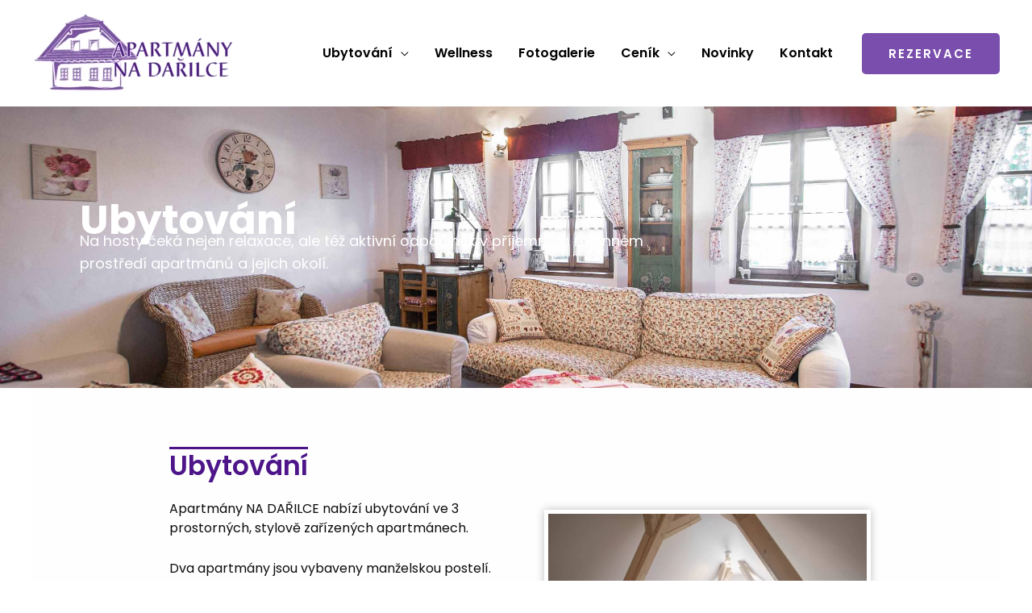

--- FILE ---
content_type: text/html; charset=UTF-8
request_url: https://libchavy.ubytovani-potstejn.cz/accommodation/
body_size: 18593
content:
<!DOCTYPE html><html lang="cs"><head><meta charset="UTF-8"><meta name="viewport" content="width=device-width, initial-scale=1"><link rel="profile" href="https://gmpg.org/xfn/11"><meta name='robots' content='index, follow, max-image-preview:large, max-snippet:-1, max-video-preview:-1' /><link media="all" href="https://libchavy.ubytovani-potstejn.cz/wp-content/cache/autoptimize/css/autoptimize_4142fb31b2f66d7fc88381695d8d4f44.css" rel="stylesheet"><title>Ubytování v apartmánech - Apartmány NA DAŘILCE Libchavy</title><meta name="description" content="Vítájí vás Apartmány NA DAŘILCE! Relaxace při ubytování v rustikálním prostředí, které je vhodný nejen pro páry a rodiny, ale i firemní akce" /><link rel="canonical" href="https://libchavy.ubytovani-potstejn.cz/accommodation/" /><meta property="og:locale" content="cs_CZ" /><meta property="og:type" content="article" /><meta property="og:title" content="Ubytování v apartmánech - Apartmány NA DAŘILCE Libchavy" /><meta property="og:description" content="Vítájí vás Apartmány NA DAŘILCE! Relaxace při ubytování v rustikálním prostředí, které je vhodný nejen pro páry a rodiny, ale i firemní akce" /><meta property="og:url" content="https://libchavy.ubytovani-potstejn.cz/accommodation/" /><meta property="og:site_name" content="Apartmány NA DAŘILCE" /><meta property="article:modified_time" content="2024-01-10T14:22:47+00:00" /><meta property="og:image" content="https://libchavy.ubytovani-potstejn.cz/wp-content/uploads/2022/11/Apartmany-NA-DARILCE-79-1024x682.jpg" /><meta name="twitter:card" content="summary_large_image" /><meta name="twitter:label1" content="Odhadovaná doba čtení" /><meta name="twitter:data1" content="10 minut" /> <script type="application/ld+json" class="yoast-schema-graph">{"@context":"https://schema.org","@graph":[{"@type":"WebPage","@id":"https://libchavy.ubytovani-potstejn.cz/accommodation/","url":"https://libchavy.ubytovani-potstejn.cz/accommodation/","name":"Ubytování v apartmánech - Apartmány NA DAŘILCE Libchavy","isPartOf":{"@id":"https://libchavy.ubytovani-potstejn.cz/#website"},"primaryImageOfPage":{"@id":"https://libchavy.ubytovani-potstejn.cz/accommodation/#primaryimage"},"image":{"@id":"https://libchavy.ubytovani-potstejn.cz/accommodation/#primaryimage"},"thumbnailUrl":"https://libchavy.ubytovani-potstejn.cz/wp-content/uploads/2022/11/Apartmany-NA-DARILCE-79-1024x682.jpg","datePublished":"2019-05-23T13:37:11+00:00","dateModified":"2024-01-10T14:22:47+00:00","description":"Vítájí vás Apartmány NA DAŘILCE! Relaxace při ubytování v rustikálním prostředí, které je vhodný nejen pro páry a rodiny, ale i firemní akce","breadcrumb":{"@id":"https://libchavy.ubytovani-potstejn.cz/accommodation/#breadcrumb"},"inLanguage":"cs","potentialAction":[{"@type":"ReadAction","target":["https://libchavy.ubytovani-potstejn.cz/accommodation/"]}]},{"@type":"ImageObject","inLanguage":"cs","@id":"https://libchavy.ubytovani-potstejn.cz/accommodation/#primaryimage","url":"https://libchavy.ubytovani-potstejn.cz/wp-content/uploads/2022/11/Apartmany-NA-DARILCE-79.jpg","contentUrl":"https://libchavy.ubytovani-potstejn.cz/wp-content/uploads/2022/11/Apartmany-NA-DARILCE-79.jpg","width":2500,"height":1666},{"@type":"BreadcrumbList","@id":"https://libchavy.ubytovani-potstejn.cz/accommodation/#breadcrumb","itemListElement":[{"@type":"ListItem","position":1,"name":"Domů","item":"https://libchavy.ubytovani-potstejn.cz/"},{"@type":"ListItem","position":2,"name":"Ubytování"}]},{"@type":"WebSite","@id":"https://libchavy.ubytovani-potstejn.cz/#website","url":"https://libchavy.ubytovani-potstejn.cz/","name":"Penzion POD HRADEM","description":"Relaxace i aktivní odpočinek na jednom místě","publisher":{"@id":"https://libchavy.ubytovani-potstejn.cz/#organization"},"potentialAction":[{"@type":"SearchAction","target":{"@type":"EntryPoint","urlTemplate":"https://libchavy.ubytovani-potstejn.cz/?s={search_term_string}"},"query-input":{"@type":"PropertyValueSpecification","valueRequired":true,"valueName":"search_term_string"}}],"inLanguage":"cs"},{"@type":"Organization","@id":"https://libchavy.ubytovani-potstejn.cz/#organization","name":"Penzion POD HRADEM","url":"https://libchavy.ubytovani-potstejn.cz/","logo":{"@type":"ImageObject","inLanguage":"cs","@id":"https://libchavy.ubytovani-potstejn.cz/#/schema/logo/image/","url":"","contentUrl":"","caption":"Penzion POD HRADEM"},"image":{"@id":"https://libchavy.ubytovani-potstejn.cz/#/schema/logo/image/"}}]}</script> <link rel='dns-prefetch' href='//fonts.googleapis.com' /><link rel="alternate" type="application/rss+xml" title="Apartmány NA DAŘILCE &raquo; RSS zdroj" href="https://libchavy.ubytovani-potstejn.cz/feed/" /><link rel="alternate" type="application/rss+xml" title="Apartmány NA DAŘILCE &raquo; RSS komentářů" href="https://libchavy.ubytovani-potstejn.cz/comments/feed/" /> <script>window._wpemojiSettings = {"baseUrl":"https:\/\/s.w.org\/images\/core\/emoji\/16.0.1\/72x72\/","ext":".png","svgUrl":"https:\/\/s.w.org\/images\/core\/emoji\/16.0.1\/svg\/","svgExt":".svg","source":{"concatemoji":"https:\/\/libchavy.ubytovani-potstejn.cz\/wp-includes\/js\/wp-emoji-release.min.js?ver=6.8.3"}};
/*! This file is auto-generated */
!function(s,n){var o,i,e;function c(e){try{var t={supportTests:e,timestamp:(new Date).valueOf()};sessionStorage.setItem(o,JSON.stringify(t))}catch(e){}}function p(e,t,n){e.clearRect(0,0,e.canvas.width,e.canvas.height),e.fillText(t,0,0);var t=new Uint32Array(e.getImageData(0,0,e.canvas.width,e.canvas.height).data),a=(e.clearRect(0,0,e.canvas.width,e.canvas.height),e.fillText(n,0,0),new Uint32Array(e.getImageData(0,0,e.canvas.width,e.canvas.height).data));return t.every(function(e,t){return e===a[t]})}function u(e,t){e.clearRect(0,0,e.canvas.width,e.canvas.height),e.fillText(t,0,0);for(var n=e.getImageData(16,16,1,1),a=0;a<n.data.length;a++)if(0!==n.data[a])return!1;return!0}function f(e,t,n,a){switch(t){case"flag":return n(e,"\ud83c\udff3\ufe0f\u200d\u26a7\ufe0f","\ud83c\udff3\ufe0f\u200b\u26a7\ufe0f")?!1:!n(e,"\ud83c\udde8\ud83c\uddf6","\ud83c\udde8\u200b\ud83c\uddf6")&&!n(e,"\ud83c\udff4\udb40\udc67\udb40\udc62\udb40\udc65\udb40\udc6e\udb40\udc67\udb40\udc7f","\ud83c\udff4\u200b\udb40\udc67\u200b\udb40\udc62\u200b\udb40\udc65\u200b\udb40\udc6e\u200b\udb40\udc67\u200b\udb40\udc7f");case"emoji":return!a(e,"\ud83e\udedf")}return!1}function g(e,t,n,a){var r="undefined"!=typeof WorkerGlobalScope&&self instanceof WorkerGlobalScope?new OffscreenCanvas(300,150):s.createElement("canvas"),o=r.getContext("2d",{willReadFrequently:!0}),i=(o.textBaseline="top",o.font="600 32px Arial",{});return e.forEach(function(e){i[e]=t(o,e,n,a)}),i}function t(e){var t=s.createElement("script");t.src=e,t.defer=!0,s.head.appendChild(t)}"undefined"!=typeof Promise&&(o="wpEmojiSettingsSupports",i=["flag","emoji"],n.supports={everything:!0,everythingExceptFlag:!0},e=new Promise(function(e){s.addEventListener("DOMContentLoaded",e,{once:!0})}),new Promise(function(t){var n=function(){try{var e=JSON.parse(sessionStorage.getItem(o));if("object"==typeof e&&"number"==typeof e.timestamp&&(new Date).valueOf()<e.timestamp+604800&&"object"==typeof e.supportTests)return e.supportTests}catch(e){}return null}();if(!n){if("undefined"!=typeof Worker&&"undefined"!=typeof OffscreenCanvas&&"undefined"!=typeof URL&&URL.createObjectURL&&"undefined"!=typeof Blob)try{var e="postMessage("+g.toString()+"("+[JSON.stringify(i),f.toString(),p.toString(),u.toString()].join(",")+"));",a=new Blob([e],{type:"text/javascript"}),r=new Worker(URL.createObjectURL(a),{name:"wpTestEmojiSupports"});return void(r.onmessage=function(e){c(n=e.data),r.terminate(),t(n)})}catch(e){}c(n=g(i,f,p,u))}t(n)}).then(function(e){for(var t in e)n.supports[t]=e[t],n.supports.everything=n.supports.everything&&n.supports[t],"flag"!==t&&(n.supports.everythingExceptFlag=n.supports.everythingExceptFlag&&n.supports[t]);n.supports.everythingExceptFlag=n.supports.everythingExceptFlag&&!n.supports.flag,n.DOMReady=!1,n.readyCallback=function(){n.DOMReady=!0}}).then(function(){return e}).then(function(){var e;n.supports.everything||(n.readyCallback(),(e=n.source||{}).concatemoji?t(e.concatemoji):e.wpemoji&&e.twemoji&&(t(e.twemoji),t(e.wpemoji)))}))}((window,document),window._wpemojiSettings);</script> <link rel='stylesheet' id='astra-google-fonts-css' href='https://fonts.googleapis.com/css?family=Poppins%3A400%2C300%2Ci%2C500%2C600%2C700%2C900%2C800&#038;display=fallback&#038;ver=4.11.15' media='all' /><link rel='stylesheet' id='elementor-frontend-css' href='https://libchavy.ubytovani-potstejn.cz/wp-content/uploads/elementor/css/custom-frontend.min.css?ver=1768943059' media='all' /><link rel='stylesheet' id='eael-200-css' href='https://libchavy.ubytovani-potstejn.cz/wp-content/cache/autoptimize/css/autoptimize_single_8b197ff55dafcf71b85447c6fb6f1b9b.css?ver=1704900167' media='all' /><link rel='stylesheet' id='elementor-post-38-css' href='https://libchavy.ubytovani-potstejn.cz/wp-content/cache/autoptimize/css/autoptimize_single_f9a8e151f0088f15f6300a02f25caa48.css?ver=1768943059' media='all' /><link rel='stylesheet' id='widget-image-box-css' href='https://libchavy.ubytovani-potstejn.cz/wp-content/uploads/elementor/css/custom-widget-image-box.min.css?ver=1768943059' media='all' /><link rel='stylesheet' id='widget-alert-css' href='https://libchavy.ubytovani-potstejn.cz/wp-content/uploads/elementor/css/custom-widget-alert.min.css?ver=1768943059' media='all' /><link rel='stylesheet' id='e-apple-webkit-css' href='https://libchavy.ubytovani-potstejn.cz/wp-content/uploads/elementor/css/custom-apple-webkit.min.css?ver=1768943059' media='all' /><link rel='stylesheet' id='elementor-post-200-css' href='https://libchavy.ubytovani-potstejn.cz/wp-content/cache/autoptimize/css/autoptimize_single_747930e8a7bb5d6ab3ea1524b25abd3c.css?ver=1768943126' media='all' /><link rel='stylesheet' id='elementor-gf-roboto-css' href='https://fonts.googleapis.com/css?family=Roboto:100,100italic,200,200italic,300,300italic,400,400italic,500,500italic,600,600italic,700,700italic,800,800italic,900,900italic&#038;display=auto&#038;subset=latin-ext' media='all' /><link rel='stylesheet' id='elementor-gf-robotoslab-css' href='https://fonts.googleapis.com/css?family=Roboto+Slab:100,100italic,200,200italic,300,300italic,400,400italic,500,500italic,600,600italic,700,700italic,800,800italic,900,900italic&#038;display=auto&#038;subset=latin-ext' media='all' /><link rel='stylesheet' id='elementor-gf-poppins-css' href='https://fonts.googleapis.com/css?family=Poppins:100,100italic,200,200italic,300,300italic,400,400italic,500,500italic,600,600italic,700,700italic,800,800italic,900,900italic&#038;display=auto&#038;subset=latin-ext' media='all' /> <!--[if IE]> <script src="https://libchavy.ubytovani-potstejn.cz/wp-content/themes/astra/assets/js/minified/flexibility.min.js?ver=4.11.15" id="astra-flexibility-js"></script> <script id="astra-flexibility-js-after">flexibility(document.documentElement);</script> <![endif]--> <script src="https://libchavy.ubytovani-potstejn.cz/wp-includes/js/jquery/jquery.min.js?ver=3.7.1" id="jquery-core-js"></script> <link rel="https://api.w.org/" href="https://libchavy.ubytovani-potstejn.cz/wp-json/" /><link rel="alternate" title="JSON" type="application/json" href="https://libchavy.ubytovani-potstejn.cz/wp-json/wp/v2/pages/200" /><link rel="EditURI" type="application/rsd+xml" title="RSD" href="https://libchavy.ubytovani-potstejn.cz/xmlrpc.php?rsd" /><meta name="generator" content="WordPress 6.8.3" /><link rel='shortlink' href='https://libchavy.ubytovani-potstejn.cz/?p=200' /><link rel="alternate" title="oEmbed (JSON)" type="application/json+oembed" href="https://libchavy.ubytovani-potstejn.cz/wp-json/oembed/1.0/embed?url=https%3A%2F%2Flibchavy.ubytovani-potstejn.cz%2Faccommodation%2F" /><link rel="alternate" title="oEmbed (XML)" type="text/xml+oembed" href="https://libchavy.ubytovani-potstejn.cz/wp-json/oembed/1.0/embed?url=https%3A%2F%2Flibchavy.ubytovani-potstejn.cz%2Faccommodation%2F&#038;format=xml" /> <script type="text/javascript">( function () {
                window.lae_fs = { can_use_premium_code: false};
            } )();</script> <meta name="keywords" content="apartmány libchavy, apartmány na dařilce, apartmany na darilce, apartmany libchavy, na darilce, na dařilce, ubytování libchavy, ubytovani libchavy">  <script async src="https://www.googletagmanager.com/gtag/js?id=UA-143397661-1"></script> <script>window.dataLayer = window.dataLayer || [];
  function gtag(){dataLayer.push(arguments);}
  gtag('js', new Date());

  gtag('config', 'UA-143397661-1');</script> <script async src="https://pagead2.googlesyndication.com/pagead/js/adsbygoogle.js"></script> <script>(adsbygoogle = window.adsbygoogle || []).push({
          google_ad_client: "ca-pub-9983498857138103",
          enable_page_level_ads: true
     });</script>  <script async src="https://www.googletagmanager.com/gtag/js?id=G-JQ13WTGQB7"></script> <script>window.dataLayer = window.dataLayer || [];
  function gtag(){dataLayer.push(arguments);}
  gtag('js', new Date());

  gtag('config', 'G-JQ13WTGQB7');</script><script type='text/javascript'>var VPData = {"version":"3.4.1","pro":false,"__":{"couldnt_retrieve_vp":"Couldn't retrieve Visual Portfolio ID.","pswp_close":"Close (Esc)","pswp_share":"Share","pswp_fs":"Toggle fullscreen","pswp_zoom":"Zoom in\/out","pswp_prev":"Previous (arrow left)","pswp_next":"Next (arrow right)","pswp_share_fb":"Share on Facebook","pswp_share_tw":"Tweet","pswp_share_x":"X","pswp_share_pin":"Pin it","pswp_download":"Download","fancybox_close":"Close","fancybox_next":"Next","fancybox_prev":"Previous","fancybox_error":"The requested content cannot be loaded. <br \/> Please try again later.","fancybox_play_start":"Start slideshow","fancybox_play_stop":"Pause slideshow","fancybox_full_screen":"Full screen","fancybox_thumbs":"Thumbnails","fancybox_download":"Download","fancybox_share":"Share","fancybox_zoom":"Zoom"},"settingsPopupGallery":{"enable_on_wordpress_images":false,"vendor":"fancybox","deep_linking":false,"deep_linking_url_to_share_images":false,"show_arrows":true,"show_counter":true,"show_zoom_button":true,"show_fullscreen_button":true,"show_share_button":true,"show_close_button":true,"show_thumbs":true,"show_download_button":false,"show_slideshow":false,"click_to_zoom":true,"restore_focus":true},"screenSizes":[320,576,768,992,1200]};</script> <noscript><style type="text/css">.vp-portfolio__preloader-wrap{display:none}.vp-portfolio__filter-wrap,.vp-portfolio__items-wrap,.vp-portfolio__pagination-wrap,.vp-portfolio__sort-wrap{opacity:1;visibility:visible}.vp-portfolio__item .vp-portfolio__item-img noscript+img,.vp-portfolio__thumbnails-wrap{display:none}</style></noscript> <script>document.createElement( "picture" );if(!window.HTMLPictureElement && document.addEventListener) {window.addEventListener("DOMContentLoaded", function() {var s = document.createElement("script");s.src = "https://libchavy.ubytovani-potstejn.cz/wp-content/plugins/webp-express/js/picturefill.min.js";document.body.appendChild(s);});}</script><meta name="generator" content="Elementor 3.33.2; features: e_font_icon_svg, additional_custom_breakpoints; settings: css_print_method-external, google_font-enabled, font_display-auto"> <script>document.documentElement.classList.add(
				'vp-lazyload-enabled'
			);</script> <link rel="icon" href="https://libchavy.ubytovani-potstejn.cz/wp-content/uploads/2019/07/cropped-Ubytování-Potštejn_LIBCHAVY_icon-1-32x32.png" sizes="32x32" /><link rel="icon" href="https://libchavy.ubytovani-potstejn.cz/wp-content/uploads/2019/07/cropped-Ubytování-Potštejn_LIBCHAVY_icon-1-192x192.png" sizes="192x192" /><link rel="apple-touch-icon" href="https://libchavy.ubytovani-potstejn.cz/wp-content/uploads/2019/07/cropped-Ubytování-Potštejn_LIBCHAVY_icon-1-180x180.png" /><meta name="msapplication-TileImage" content="https://libchavy.ubytovani-potstejn.cz/wp-content/uploads/2019/07/cropped-Ubytování-Potštejn_LIBCHAVY_icon-1-270x270.png" /></head><body data-rsssl=1 itemtype='https://schema.org/WebPage' itemscope='itemscope' class="wp-singular page-template-default page page-id-200 wp-custom-logo wp-embed-responsive wp-theme-astra ast-desktop ast-separate-container ast-two-container ast-no-sidebar astra-4.11.15 ast-single-post ast-mobile-inherit-site-logo ast-inherit-site-logo-transparent ast-hfb-header ast-normal-title-enabled elementor-default elementor-kit-38 elementor-page elementor-page-200"> <script>(function($) {
				if (!$) {
					return;
				}

				// Previously we added this code on Elementor pages only,
				// but sometimes Lightbox enabled globally and it still conflicting with our galleries.
				// if (!$('.elementor-page').length) {
				//     return;
				// }

				function addDataAttribute($items) {
					$items.find('.vp-portfolio__item a:not([data-elementor-open-lightbox])').each(function () {
						if (/\.(png|jpe?g|gif|svg|webp)(\?.*)?$/i.test(this.href)) {
							this.dataset.elementorOpenLightbox = 'no';
						}
					});
				}

				$(document).on('init.vpf', function(event, vpObject) {
					if ('vpf' !== event.namespace) {
						return;
					}

					addDataAttribute(vpObject.$item);
				});
				$(document).on('addItems.vpf', function(event, vpObject, $items) {
					if ('vpf' !== event.namespace) {
						return;
					}

					addDataAttribute($items);
				});
			})(window.jQuery);</script> <a
 class="skip-link screen-reader-text"
 href="#content"> Přeskočit na obsah</a><div
class="hfeed site" id="page"><header
 class="site-header header-main-layout-1 ast-primary-menu-enabled ast-builder-menu-toggle-icon ast-mobile-header-inline" id="masthead" itemtype="https://schema.org/WPHeader" itemscope="itemscope" itemid="#masthead"		><div id="ast-desktop-header" data-toggle-type="dropdown"><div class="ast-main-header-wrap main-header-bar-wrap "><div class="ast-primary-header-bar ast-primary-header main-header-bar site-header-focus-item" data-section="section-primary-header-builder"><div class="site-primary-header-wrap ast-builder-grid-row-container site-header-focus-item ast-container" data-section="section-primary-header-builder"><div class="ast-builder-grid-row ast-builder-grid-row-has-sides ast-builder-grid-row-no-center"><div class="site-header-primary-section-left site-header-section ast-flex site-header-section-left"><div class="ast-builder-layout-element ast-flex site-header-focus-item" data-section="title_tagline"><div
 class="site-branding ast-site-identity" itemtype="https://schema.org/Organization" itemscope="itemscope"				> <span class="site-logo-img"><a href="https://libchavy.ubytovani-potstejn.cz/" class="custom-logo-link" rel="home"><picture><source data-srcset="https://libchavy.ubytovani-potstejn.cz/wp-content/webp-express/webp-images/uploads/2019/07/Ubytování-Potštejn_LIBCHAVY_logo-e1660041886549-250x100.png.webp 1x, https://libchavy.ubytovani-potstejn.cz/wp-content/webp-express/webp-images/uploads/2019/07/Ubytování-Potštejn_LIBCHAVY_logo-e1660041886549.png.webp 2x" sizes="(max-width: 250px) 100vw, 250px" type="image/webp"><noscript><img width="250" height="100" src="https://libchavy.ubytovani-potstejn.cz/wp-content/uploads/2019/07/Ubytování-Potštejn_LIBCHAVY_logo-e1660041886549-250x100.png" class="custom-logo webpexpress-processed" alt="Apartmány NA DAŘILCE" decoding="async" srcset="https://libchavy.ubytovani-potstejn.cz/wp-content/uploads/2019/07/Ubytování-Potštejn_LIBCHAVY_logo-e1660041886549-250x100.png 1x, https://libchavy.ubytovani-potstejn.cz/wp-content/uploads/2019/07/Ubytování-Potštejn_LIBCHAVY_logo-e1660041886549.png 2x" sizes="(max-width: 250px) 100vw, 250px"></noscript><img width="250" height="100" src='data:image/svg+xml,%3Csvg%20xmlns=%22http://www.w3.org/2000/svg%22%20viewBox=%220%200%20250%20100%22%3E%3C/svg%3E' data-src="https://libchavy.ubytovani-potstejn.cz/wp-content/uploads/2019/07/Ubytování-Potštejn_LIBCHAVY_logo-e1660041886549-250x100.png" class="lazyload custom-logo webpexpress-processed" alt="Apartmány NA DAŘILCE" decoding="async" data-srcset="https://libchavy.ubytovani-potstejn.cz/wp-content/uploads/2019/07/Ubytování-Potštejn_LIBCHAVY_logo-e1660041886549-250x100.png 1x, https://libchavy.ubytovani-potstejn.cz/wp-content/uploads/2019/07/Ubytování-Potštejn_LIBCHAVY_logo-e1660041886549.png 2x" data-sizes="(max-width: 250px) 100vw, 250px"></picture></a></span></div></div></div><div class="site-header-primary-section-right site-header-section ast-flex ast-grid-right-section"><div class="ast-builder-menu-1 ast-builder-menu ast-flex ast-builder-menu-1-focus-item ast-builder-layout-element site-header-focus-item" data-section="section-hb-menu-1"><div class="ast-main-header-bar-alignment"><div class="main-header-bar-navigation"><nav class="site-navigation ast-flex-grow-1 navigation-accessibility site-header-focus-item" id="primary-site-navigation-desktop" aria-label="Primary Site Navigation" itemtype="https://schema.org/SiteNavigationElement" itemscope="itemscope"><div class="main-navigation ast-inline-flex"><ul id="ast-hf-menu-1" class="main-header-menu ast-menu-shadow ast-nav-menu ast-flex  submenu-with-border stack-on-mobile"><li id="menu-item-206" class="menu-item menu-item-type-post_type menu-item-object-page current-menu-item page_item page-item-200 current_page_item current-menu-ancestor current-menu-parent current_page_parent current_page_ancestor menu-item-has-children menu-item-206"><a aria-expanded="false" href="https://libchavy.ubytovani-potstejn.cz/accommodation/" aria-current="page" class="menu-link">Ubytování</a><button class="ast-menu-toggle" aria-expanded="false" aria-label="Toggle menu"><span class="screen-reader-text">Přepínač menu</span><span class="ast-icon icon-arrow"></span></button><ul class="sub-menu"><li id="menu-item-463" class="menu-item menu-item-type-post_type menu-item-object-page menu-item-463"><a href="https://libchavy.ubytovani-potstejn.cz/activities/" class="menu-link">Aktivity</a></li><li id="menu-item-223" class="menu-item menu-item-type-custom menu-item-object-custom menu-item-home menu-item-223"><a href="https://libchavy.ubytovani-potstejn.cz/#sluzby" class="menu-link">Služby</a></li><li id="menu-item-729" class="menu-item menu-item-type-custom menu-item-object-custom current-menu-item menu-item-729"><a href="https://libchavy.ubytovani-potstejn.cz/accommodation/#typyApartmanu" aria-current="page" class="menu-link">Typy Apartmánů</a></li></ul></li><li id="menu-item-1736" class="menu-item menu-item-type-post_type menu-item-object-page menu-item-1736"><a href="https://libchavy.ubytovani-potstejn.cz/wellness/" class="menu-link">Wellness</a></li><li id="menu-item-397" class="menu-item menu-item-type-post_type menu-item-object-page menu-item-397"><a href="https://libchavy.ubytovani-potstejn.cz/gallery/" class="menu-link">Fotogalerie</a></li><li id="menu-item-349" class="menu-item menu-item-type-post_type menu-item-object-page menu-item-has-children menu-item-349"><a aria-expanded="false" href="https://libchavy.ubytovani-potstejn.cz/pricing/" class="menu-link">Ceník</a><button class="ast-menu-toggle" aria-expanded="false" aria-label="Toggle menu"><span class="screen-reader-text">Přepínač menu</span><span class="ast-icon icon-arrow"></span></button><ul class="sub-menu"><li id="menu-item-350" class="menu-item menu-item-type-custom menu-item-object-custom menu-item-350"><a href="https://libchavy.ubytovani-potstejn.cz/pricing/#cenikubytovani" class="menu-link">Ceník ubytování</a></li><li id="menu-item-351" class="menu-item menu-item-type-custom menu-item-object-custom menu-item-351"><a href="https://libchavy.ubytovani-potstejn.cz/pricing/#ceniksluzeb" class="menu-link">Ceník služeb</a></li></ul></li><li id="menu-item-485" class="menu-item menu-item-type-post_type menu-item-object-page menu-item-485"><a href="https://libchavy.ubytovani-potstejn.cz/news/" class="menu-link">Novinky</a></li><li id="menu-item-226" class="menu-item menu-item-type-custom menu-item-object-custom menu-item-home menu-item-226"><a href="https://libchavy.ubytovani-potstejn.cz/#kontakt" class="menu-link">Kontakt</a></li></ul></div></nav></div></div></div><div class="ast-builder-layout-element ast-flex site-header-focus-item ast-header-button-1" data-section="section-hb-button-1"><div class="ast-builder-button-wrap ast-builder-button-size-"><a class="ast-custom-button-link" href="https://libchavy.ubytovani-potstejn.cz/reservation/" target="_self"  role="button" aria-label="Rezervace" ><div class="ast-custom-button">Rezervace</div> </a><a class="menu-link" href="https://libchavy.ubytovani-potstejn.cz/reservation/" target="_self" >Rezervace</a></div></div></div></div></div></div></div></div><div id="ast-mobile-header" class="ast-mobile-header-wrap " data-type="dropdown"><div class="ast-main-header-wrap main-header-bar-wrap" ><div class="ast-primary-header-bar ast-primary-header main-header-bar site-primary-header-wrap site-header-focus-item ast-builder-grid-row-layout-default ast-builder-grid-row-tablet-layout-default ast-builder-grid-row-mobile-layout-default" data-section="section-primary-header-builder"><div class="ast-builder-grid-row ast-builder-grid-row-has-sides ast-builder-grid-row-no-center"><div class="site-header-primary-section-left site-header-section ast-flex site-header-section-left"><div class="ast-builder-layout-element ast-flex site-header-focus-item" data-section="title_tagline"><div
 class="site-branding ast-site-identity" itemtype="https://schema.org/Organization" itemscope="itemscope"				> <span class="site-logo-img"><a href="https://libchavy.ubytovani-potstejn.cz/" class="custom-logo-link" rel="home"><picture><source data-srcset="https://libchavy.ubytovani-potstejn.cz/wp-content/webp-express/webp-images/uploads/2019/07/Ubytování-Potštejn_LIBCHAVY_logo-e1660041886549-250x100.png.webp 1x, https://libchavy.ubytovani-potstejn.cz/wp-content/webp-express/webp-images/uploads/2019/07/Ubytování-Potštejn_LIBCHAVY_logo-e1660041886549.png.webp 2x" sizes="(max-width: 250px) 100vw, 250px" type="image/webp"><noscript><img width="250" height="100" src="https://libchavy.ubytovani-potstejn.cz/wp-content/uploads/2019/07/Ubytování-Potštejn_LIBCHAVY_logo-e1660041886549-250x100.png" class="custom-logo webpexpress-processed" alt="Apartmány NA DAŘILCE" decoding="async" srcset="https://libchavy.ubytovani-potstejn.cz/wp-content/uploads/2019/07/Ubytování-Potštejn_LIBCHAVY_logo-e1660041886549-250x100.png 1x, https://libchavy.ubytovani-potstejn.cz/wp-content/uploads/2019/07/Ubytování-Potštejn_LIBCHAVY_logo-e1660041886549.png 2x" sizes="(max-width: 250px) 100vw, 250px"></noscript><img width="250" height="100" src='data:image/svg+xml,%3Csvg%20xmlns=%22http://www.w3.org/2000/svg%22%20viewBox=%220%200%20250%20100%22%3E%3C/svg%3E' data-src="https://libchavy.ubytovani-potstejn.cz/wp-content/uploads/2019/07/Ubytování-Potštejn_LIBCHAVY_logo-e1660041886549-250x100.png" class="lazyload custom-logo webpexpress-processed" alt="Apartmány NA DAŘILCE" decoding="async" data-srcset="https://libchavy.ubytovani-potstejn.cz/wp-content/uploads/2019/07/Ubytování-Potštejn_LIBCHAVY_logo-e1660041886549-250x100.png 1x, https://libchavy.ubytovani-potstejn.cz/wp-content/uploads/2019/07/Ubytování-Potštejn_LIBCHAVY_logo-e1660041886549.png 2x" data-sizes="(max-width: 250px) 100vw, 250px"></picture></a></span></div></div></div><div class="site-header-primary-section-right site-header-section ast-flex ast-grid-right-section"><div class="ast-builder-layout-element ast-flex site-header-focus-item" data-section="section-header-mobile-trigger"><div class="ast-button-wrap"> <button type="button" class="menu-toggle main-header-menu-toggle ast-mobile-menu-trigger-fill"   aria-expanded="false" aria-label="Main menu toggle"> <span class="screen-reader-text">Main Menu</span> <span class="mobile-menu-toggle-icon"> <span aria-hidden="true" class="ahfb-svg-iconset ast-inline-flex svg-baseline"><svg class='ast-mobile-svg ast-menu2-svg' fill='currentColor' version='1.1' xmlns='http://www.w3.org/2000/svg' width='24' height='28' viewBox='0 0 24 28'><path d='M24 21v2c0 0.547-0.453 1-1 1h-22c-0.547 0-1-0.453-1-1v-2c0-0.547 0.453-1 1-1h22c0.547 0 1 0.453 1 1zM24 13v2c0 0.547-0.453 1-1 1h-22c-0.547 0-1-0.453-1-1v-2c0-0.547 0.453-1 1-1h22c0.547 0 1 0.453 1 1zM24 5v2c0 0.547-0.453 1-1 1h-22c-0.547 0-1-0.453-1-1v-2c0-0.547 0.453-1 1-1h22c0.547 0 1 0.453 1 1z'></path></svg></span><span aria-hidden="true" class="ahfb-svg-iconset ast-inline-flex svg-baseline"><svg class='ast-mobile-svg ast-close-svg' fill='currentColor' version='1.1' xmlns='http://www.w3.org/2000/svg' width='24' height='24' viewBox='0 0 24 24'><path d='M5.293 6.707l5.293 5.293-5.293 5.293c-0.391 0.391-0.391 1.024 0 1.414s1.024 0.391 1.414 0l5.293-5.293 5.293 5.293c0.391 0.391 1.024 0.391 1.414 0s0.391-1.024 0-1.414l-5.293-5.293 5.293-5.293c0.391-0.391 0.391-1.024 0-1.414s-1.024-0.391-1.414 0l-5.293 5.293-5.293-5.293c-0.391-0.391-1.024-0.391-1.414 0s-0.391 1.024 0 1.414z'></path></svg></span> </span> </button></div></div></div></div></div></div><div class="ast-mobile-header-content content-align-flex-start "><div class="ast-builder-menu-1 ast-builder-menu ast-flex ast-builder-menu-1-focus-item ast-builder-layout-element site-header-focus-item" data-section="section-hb-menu-1"><div class="ast-main-header-bar-alignment"><div class="main-header-bar-navigation"><nav class="site-navigation ast-flex-grow-1 navigation-accessibility site-header-focus-item" id="primary-site-navigation-mobile" aria-label="Primary Site Navigation" itemtype="https://schema.org/SiteNavigationElement" itemscope="itemscope"><div class="main-navigation ast-inline-flex"><ul id="ast-hf-menu-1-mobile" class="main-header-menu ast-menu-shadow ast-nav-menu ast-flex  submenu-with-border stack-on-mobile"><li class="menu-item menu-item-type-post_type menu-item-object-page current-menu-item page_item page-item-200 current_page_item current-menu-ancestor current-menu-parent current_page_parent current_page_ancestor menu-item-has-children menu-item-206"><a aria-expanded="false" href="https://libchavy.ubytovani-potstejn.cz/accommodation/" aria-current="page" class="menu-link">Ubytování</a><button class="ast-menu-toggle" aria-expanded="false" aria-label="Toggle menu"><span class="screen-reader-text">Přepínač menu</span><span class="ast-icon icon-arrow"></span></button><ul class="sub-menu"><li class="menu-item menu-item-type-post_type menu-item-object-page menu-item-463"><a href="https://libchavy.ubytovani-potstejn.cz/activities/" class="menu-link">Aktivity</a></li><li class="menu-item menu-item-type-custom menu-item-object-custom menu-item-home menu-item-223"><a href="https://libchavy.ubytovani-potstejn.cz/#sluzby" class="menu-link">Služby</a></li><li class="menu-item menu-item-type-custom menu-item-object-custom current-menu-item menu-item-729"><a href="https://libchavy.ubytovani-potstejn.cz/accommodation/#typyApartmanu" aria-current="page" class="menu-link">Typy Apartmánů</a></li></ul></li><li class="menu-item menu-item-type-post_type menu-item-object-page menu-item-1736"><a href="https://libchavy.ubytovani-potstejn.cz/wellness/" class="menu-link">Wellness</a></li><li class="menu-item menu-item-type-post_type menu-item-object-page menu-item-397"><a href="https://libchavy.ubytovani-potstejn.cz/gallery/" class="menu-link">Fotogalerie</a></li><li class="menu-item menu-item-type-post_type menu-item-object-page menu-item-has-children menu-item-349"><a aria-expanded="false" href="https://libchavy.ubytovani-potstejn.cz/pricing/" class="menu-link">Ceník</a><button class="ast-menu-toggle" aria-expanded="false" aria-label="Toggle menu"><span class="screen-reader-text">Přepínač menu</span><span class="ast-icon icon-arrow"></span></button><ul class="sub-menu"><li class="menu-item menu-item-type-custom menu-item-object-custom menu-item-350"><a href="https://libchavy.ubytovani-potstejn.cz/pricing/#cenikubytovani" class="menu-link">Ceník ubytování</a></li><li class="menu-item menu-item-type-custom menu-item-object-custom menu-item-351"><a href="https://libchavy.ubytovani-potstejn.cz/pricing/#ceniksluzeb" class="menu-link">Ceník služeb</a></li></ul></li><li class="menu-item menu-item-type-post_type menu-item-object-page menu-item-485"><a href="https://libchavy.ubytovani-potstejn.cz/news/" class="menu-link">Novinky</a></li><li class="menu-item menu-item-type-custom menu-item-object-custom menu-item-home menu-item-226"><a href="https://libchavy.ubytovani-potstejn.cz/#kontakt" class="menu-link">Kontakt</a></li></ul></div></nav></div></div></div></div></div></header><div id="content" class="site-content"><div class="ast-container"><div id="primary" class="content-area primary"><main id="main" class="site-main"><article
class="post-200 page type-page status-publish ast-article-single" id="post-200" itemtype="https://schema.org/CreativeWork" itemscope="itemscope"><header class="entry-header ast-header-without-markup"><h1 class="entry-title" itemprop="headline">Ubytování</h1></header><div class="entry-content clear"
 itemprop="text"><div data-elementor-type="wp-post" data-elementor-id="200" class="elementor elementor-200"><section class="elementor-section elementor-top-section elementor-element elementor-element-ac0c9cd elementor-section-height-min-height elementor-section-full_width elementor-section-stretched elementor-section-height-default elementor-section-items-middle" data-id="ac0c9cd" data-element_type="section" data-settings="{&quot;background_background&quot;:&quot;classic&quot;,&quot;stretch_section&quot;:&quot;section-stretched&quot;}"><div class="elementor-background-overlay"></div><div class="elementor-container elementor-column-gap-no"><div class="elementor-column elementor-col-100 elementor-top-column elementor-element elementor-element-09de199" data-id="09de199" data-element_type="column"><div class="elementor-widget-wrap elementor-element-populated"><div class="elementor-element elementor-element-ab15ea1 elementor-widget elementor-widget-image-box" data-id="ab15ea1" data-element_type="widget" data-widget_type="image-box.default"><div class="elementor-widget-container"><div class="elementor-image-box-wrapper"><div class="elementor-image-box-content"><h1 class="elementor-image-box-title">Ubytování</h1><p class="elementor-image-box-description">Na hosty čeká nejen relaxace, ale též aktivní odpočinek v příjemném rodinném prostředí apartmánů a jejich okolí.</p></div></div></div></div></div></div></div></section><section class="elementor-section elementor-top-section elementor-element elementor-element-27838bb0 elementor-section-stretched elementor-section-content-middle elementor-reverse-mobile elementor-section-boxed elementor-section-height-default elementor-section-height-default" data-id="27838bb0" data-element_type="section" data-settings="{&quot;stretch_section&quot;:&quot;section-stretched&quot;}"><div class="elementor-container elementor-column-gap-default"><div class="elementor-column elementor-col-50 elementor-top-column elementor-element elementor-element-50fd3090" data-id="50fd3090" data-element_type="column"><div class="elementor-widget-wrap elementor-element-populated"><div class="elementor-element elementor-element-3fe448f elementor-widget elementor-widget-heading" data-id="3fe448f" data-element_type="widget" data-widget_type="heading.default"><div class="elementor-widget-container"><h3 class="elementor-heading-title elementor-size-default">Ubytování</h3></div></div><div class="elementor-element elementor-element-3e7a624f elementor-widget elementor-widget-text-editor" data-id="3e7a624f" data-element_type="widget" data-widget_type="text-editor.default"><div class="elementor-widget-container"><p>Apartmány NA DAŘILCE nabízí ubytování ve 3 prostorných, stylově zařízených apartmánech.</p><p>Dva apartmány jsou vybaveny manželskou postelí. Jeden z nich se pyšní velkou koupelnou pro ty, co si potrpí na romantiku a relax.</p><p>Pro velké kolektivy a rodiny nabízíme velký apartmán až pro 6 lidí (složen z pokoje pro 2 a pro 4 osoby). Nevyužitý pokoj je možno uzamknout a účtovat pouze cenu za počet osob.</p><p>Součástí vybavení každého apartmánu je TV a připojení k internetu (Wi-Fi).</p></div></div></div></div><div class="elementor-column elementor-col-50 elementor-top-column elementor-element elementor-element-26b8a218" data-id="26b8a218" data-element_type="column"><div class="elementor-widget-wrap elementor-element-populated"><div class="elementor-element elementor-element-3dfb6a51 elementor-widget elementor-widget-image" data-id="3dfb6a51" data-element_type="widget" data-widget_type="image.default"><div class="elementor-widget-container"> <picture><source data-srcset="https://libchavy.ubytovani-potstejn.cz/wp-content/webp-express/webp-images/uploads/2022/11/Apartmany-NA-DARILCE-79-1024x682.jpg.webp 1024w, https://libchavy.ubytovani-potstejn.cz/wp-content/webp-express/webp-images/uploads/2022/11/Apartmany-NA-DARILCE-79-300x200.jpg.webp 300w, https://libchavy.ubytovani-potstejn.cz/wp-content/webp-express/webp-images/uploads/2022/11/Apartmany-NA-DARILCE-79-768x512.jpg.webp 768w, https://libchavy.ubytovani-potstejn.cz/wp-content/webp-express/webp-images/uploads/2022/11/Apartmany-NA-DARILCE-79-1536x1024.jpg.webp 1536w, https://libchavy.ubytovani-potstejn.cz/wp-content/webp-express/webp-images/uploads/2022/11/Apartmany-NA-DARILCE-79-2048x1365.jpg.webp 2048w, https://libchavy.ubytovani-potstejn.cz/wp-content/webp-express/webp-images/uploads/2022/11/Apartmany-NA-DARILCE-79-500x333.jpg.webp 500w, https://libchavy.ubytovani-potstejn.cz/wp-content/webp-express/webp-images/uploads/2022/11/Apartmany-NA-DARILCE-79-800x533.jpg.webp 800w, https://libchavy.ubytovani-potstejn.cz/wp-content/webp-express/webp-images/uploads/2022/11/Apartmany-NA-DARILCE-79-1280x853.jpg.webp 1280w, https://libchavy.ubytovani-potstejn.cz/wp-content/webp-express/webp-images/uploads/2022/11/Apartmany-NA-DARILCE-79-1920x1279.jpg.webp 1920w" sizes="(max-width: 1024px) 100vw, 1024px" type="image/webp"><img fetchpriority="high" decoding="async" width="1024" height="682" src="https://libchavy.ubytovani-potstejn.cz/wp-content/uploads/2022/11/Apartmany-NA-DARILCE-79-1024x682.jpg" class="attachment-large size-large wp-image-1560 webpexpress-processed" alt="" srcset="https://libchavy.ubytovani-potstejn.cz/wp-content/uploads/2022/11/Apartmany-NA-DARILCE-79-1024x682.jpg 1024w, https://libchavy.ubytovani-potstejn.cz/wp-content/uploads/2022/11/Apartmany-NA-DARILCE-79-300x200.jpg 300w, https://libchavy.ubytovani-potstejn.cz/wp-content/uploads/2022/11/Apartmany-NA-DARILCE-79-768x512.jpg 768w, https://libchavy.ubytovani-potstejn.cz/wp-content/uploads/2022/11/Apartmany-NA-DARILCE-79-1536x1024.jpg 1536w, https://libchavy.ubytovani-potstejn.cz/wp-content/uploads/2022/11/Apartmany-NA-DARILCE-79-2048x1365.jpg 2048w, https://libchavy.ubytovani-potstejn.cz/wp-content/uploads/2022/11/Apartmany-NA-DARILCE-79-500x333.jpg 500w, https://libchavy.ubytovani-potstejn.cz/wp-content/uploads/2022/11/Apartmany-NA-DARILCE-79-800x533.jpg 800w, https://libchavy.ubytovani-potstejn.cz/wp-content/uploads/2022/11/Apartmany-NA-DARILCE-79-1280x853.jpg 1280w, https://libchavy.ubytovani-potstejn.cz/wp-content/uploads/2022/11/Apartmany-NA-DARILCE-79-1920x1279.jpg 1920w" sizes="(max-width: 1024px) 100vw, 1024px"></picture></div></div></div></div></div></section><section class="elementor-section elementor-top-section elementor-element elementor-element-d33c85c elementor-section-stretched elementor-section-boxed elementor-section-height-default elementor-section-height-default" data-id="d33c85c" data-element_type="section" data-settings="{&quot;stretch_section&quot;:&quot;section-stretched&quot;}"><div class="elementor-container elementor-column-gap-default"><div class="elementor-column elementor-col-100 elementor-top-column elementor-element elementor-element-52f8ab5" data-id="52f8ab5" data-element_type="column"><div class="elementor-widget-wrap elementor-element-populated"><div class="elementor-element elementor-element-ddbfdab elementor-alert-info elementor-widget elementor-widget-alert" data-id="ddbfdab" data-element_type="widget" data-widget_type="alert.default"><div class="elementor-widget-container"><div class="elementor-alert" role="alert"> <span class="elementor-alert-title">Zvířátka v Apartmánech NA DAŘILCE</span> <span class="elementor-alert-description">Mazlíčky je možné vzít sebou až po domluvě a za případný poplatek.</span></div></div></div></div></div></div></section><section class="elementor-section elementor-top-section elementor-element elementor-element-d43e389 elementor-section-stretched elementor-section-content-middle elementor-section-boxed elementor-section-height-default elementor-section-height-default" data-id="d43e389" data-element_type="section" data-settings="{&quot;stretch_section&quot;:&quot;section-stretched&quot;}"><div class="elementor-container elementor-column-gap-default"><div class="elementor-column elementor-col-50 elementor-top-column elementor-element elementor-element-c7b6002" data-id="c7b6002" data-element_type="column"><div class="elementor-widget-wrap elementor-element-populated"><div class="elementor-element elementor-element-1121b8d elementor-widget elementor-widget-image" data-id="1121b8d" data-element_type="widget" data-widget_type="image.default"><div class="elementor-widget-container"> <picture><source data-srcset="https://libchavy.ubytovani-potstejn.cz/wp-content/webp-express/webp-images/uploads/2019/11/Apartmány-NA-DAŘILCE-13-z-38-1024x683.jpg.webp 1024w, https://libchavy.ubytovani-potstejn.cz/wp-content/webp-express/webp-images/uploads/2019/11/Apartmány-NA-DAŘILCE-13-z-38-300x200.jpg.webp 300w, https://libchavy.ubytovani-potstejn.cz/wp-content/webp-express/webp-images/uploads/2019/11/Apartmány-NA-DAŘILCE-13-z-38-768x512.jpg.webp 768w, https://libchavy.ubytovani-potstejn.cz/wp-content/webp-express/webp-images/uploads/2019/11/Apartmány-NA-DAŘILCE-13-z-38-500x333.jpg.webp 500w, https://libchavy.ubytovani-potstejn.cz/wp-content/webp-express/webp-images/uploads/2019/11/Apartmány-NA-DAŘILCE-13-z-38-800x533.jpg.webp 800w, https://libchavy.ubytovani-potstejn.cz/wp-content/webp-express/webp-images/uploads/2019/11/Apartmány-NA-DAŘILCE-13-z-38-1280x853.jpg.webp 1280w, https://libchavy.ubytovani-potstejn.cz/wp-content/webp-express/webp-images/uploads/2019/11/Apartmány-NA-DAŘILCE-13-z-38-1920x1280.jpg.webp 1920w, https://libchavy.ubytovani-potstejn.cz/wp-content/webp-express/webp-images/uploads/2019/11/Apartmány-NA-DAŘILCE-13-z-38-1536x1024.jpg.webp 1536w, https://libchavy.ubytovani-potstejn.cz/wp-content/webp-express/webp-images/uploads/2019/11/Apartmány-NA-DAŘILCE-13-z-38-2048x1365.jpg.webp 2048w" sizes="(max-width: 1024px) 100vw, 1024px" type="image/webp"><noscript><img decoding="async" width="1024" height="683" src="https://libchavy.ubytovani-potstejn.cz/wp-content/uploads/2019/11/Apartmány-NA-DAŘILCE-13-z-38-1024x683.jpg" class="attachment-large size-large wp-image-943 webpexpress-processed" alt="" srcset="https://libchavy.ubytovani-potstejn.cz/wp-content/uploads/2019/11/Apartmány-NA-DAŘILCE-13-z-38-1024x683.jpg 1024w, https://libchavy.ubytovani-potstejn.cz/wp-content/uploads/2019/11/Apartmány-NA-DAŘILCE-13-z-38-300x200.jpg 300w, https://libchavy.ubytovani-potstejn.cz/wp-content/uploads/2019/11/Apartmány-NA-DAŘILCE-13-z-38-768x512.jpg 768w, https://libchavy.ubytovani-potstejn.cz/wp-content/uploads/2019/11/Apartmány-NA-DAŘILCE-13-z-38-500x333.jpg 500w, https://libchavy.ubytovani-potstejn.cz/wp-content/uploads/2019/11/Apartmány-NA-DAŘILCE-13-z-38-800x533.jpg 800w, https://libchavy.ubytovani-potstejn.cz/wp-content/uploads/2019/11/Apartmány-NA-DAŘILCE-13-z-38-1280x853.jpg 1280w, https://libchavy.ubytovani-potstejn.cz/wp-content/uploads/2019/11/Apartmány-NA-DAŘILCE-13-z-38-1920x1280.jpg 1920w, https://libchavy.ubytovani-potstejn.cz/wp-content/uploads/2019/11/Apartmány-NA-DAŘILCE-13-z-38-1536x1024.jpg 1536w, https://libchavy.ubytovani-potstejn.cz/wp-content/uploads/2019/11/Apartmány-NA-DAŘILCE-13-z-38-2048x1365.jpg 2048w" sizes="(max-width: 1024px) 100vw, 1024px"></noscript><img decoding="async" width="1024" height="683" src='data:image/svg+xml,%3Csvg%20xmlns=%22http://www.w3.org/2000/svg%22%20viewBox=%220%200%201024%20683%22%3E%3C/svg%3E' data-src="https://libchavy.ubytovani-potstejn.cz/wp-content/uploads/2019/11/Apartmány-NA-DAŘILCE-13-z-38-1024x683.jpg" class="lazyload attachment-large size-large wp-image-943 webpexpress-processed" alt="" data-srcset="https://libchavy.ubytovani-potstejn.cz/wp-content/uploads/2019/11/Apartmány-NA-DAŘILCE-13-z-38-1024x683.jpg 1024w, https://libchavy.ubytovani-potstejn.cz/wp-content/uploads/2019/11/Apartmány-NA-DAŘILCE-13-z-38-300x200.jpg 300w, https://libchavy.ubytovani-potstejn.cz/wp-content/uploads/2019/11/Apartmány-NA-DAŘILCE-13-z-38-768x512.jpg 768w, https://libchavy.ubytovani-potstejn.cz/wp-content/uploads/2019/11/Apartmány-NA-DAŘILCE-13-z-38-500x333.jpg 500w, https://libchavy.ubytovani-potstejn.cz/wp-content/uploads/2019/11/Apartmány-NA-DAŘILCE-13-z-38-800x533.jpg 800w, https://libchavy.ubytovani-potstejn.cz/wp-content/uploads/2019/11/Apartmány-NA-DAŘILCE-13-z-38-1280x853.jpg 1280w, https://libchavy.ubytovani-potstejn.cz/wp-content/uploads/2019/11/Apartmány-NA-DAŘILCE-13-z-38-1920x1280.jpg 1920w, https://libchavy.ubytovani-potstejn.cz/wp-content/uploads/2019/11/Apartmány-NA-DAŘILCE-13-z-38-1536x1024.jpg 1536w, https://libchavy.ubytovani-potstejn.cz/wp-content/uploads/2019/11/Apartmány-NA-DAŘILCE-13-z-38-2048x1365.jpg 2048w" data-sizes="(max-width: 1024px) 100vw, 1024px"></picture></div></div></div></div><div class="elementor-column elementor-col-50 elementor-top-column elementor-element elementor-element-b27e2c4" data-id="b27e2c4" data-element_type="column"><div class="elementor-widget-wrap elementor-element-populated"><div class="elementor-element elementor-element-f84af10 elementor-widget elementor-widget-heading" data-id="f84af10" data-element_type="widget" data-widget_type="heading.default"><div class="elementor-widget-container"><h3 class="elementor-heading-title elementor-size-default">Kapacita</h3></div></div><div class="elementor-element elementor-element-14dffc2 elementor-widget elementor-widget-text-editor" data-id="14dffc2" data-element_type="widget" data-widget_type="text-editor.default"><div class="elementor-widget-container"><p>Apartmány NA DAŘILCE mají 5 stylových rustikálních apartmánů  s kapacitou až <span style="color: #7a4ead;"><strong>20 osob.</strong></span></p><p>Dítě do 2 let bez nároku na lůžko zdarma, dětskou postýlku zapůjčíme zdarma na vyžádání.</p></div></div></div></div></div></section><section class="elementor-section elementor-top-section elementor-element elementor-element-80e9026 elementor-section-stretched elementor-section-content-middle elementor-reverse-mobile elementor-section-boxed elementor-section-height-default elementor-section-height-default" data-id="80e9026" data-element_type="section" data-settings="{&quot;stretch_section&quot;:&quot;section-stretched&quot;}"><div class="elementor-container elementor-column-gap-default"><div class="elementor-column elementor-col-50 elementor-top-column elementor-element elementor-element-fb243a6" data-id="fb243a6" data-element_type="column"><div class="elementor-widget-wrap elementor-element-populated"><div class="elementor-element elementor-element-af28559 elementor-widget elementor-widget-heading" data-id="af28559" data-element_type="widget" data-widget_type="heading.default"><div class="elementor-widget-container"><h3 class="elementor-heading-title elementor-size-default">Stravování</h3></div></div><div class="elementor-element elementor-element-d402079 elementor-widget elementor-widget-text-editor" data-id="d402079" data-element_type="widget" data-widget_type="text-editor.default"><div class="elementor-widget-container"><p>Zajišťujeme snídaně formou švédského stolu.</p><p>Obědy a večeře jsou možné v několika restauracích v Libchavách a v blízkém Ústí nad Orlicí.</p><p>Ubytovaní mají k dispozici plně vybavenou kuchyňku, kde si mohou připravit svá vlastní jídla.</p></div></div></div></div><div class="elementor-column elementor-col-50 elementor-top-column elementor-element elementor-element-6fc2df0" data-id="6fc2df0" data-element_type="column"><div class="elementor-widget-wrap elementor-element-populated"><div class="elementor-element elementor-element-787c31e elementor-widget elementor-widget-image" data-id="787c31e" data-element_type="widget" data-widget_type="image.default"><div class="elementor-widget-container"> <picture><source data-srcset="https://libchavy.ubytovani-potstejn.cz/wp-content/webp-express/webp-images/uploads/2022/11/Apartmany-NA-DARILCE-58-1024x682.jpg.webp 1024w, https://libchavy.ubytovani-potstejn.cz/wp-content/webp-express/webp-images/uploads/2022/11/Apartmany-NA-DARILCE-58-300x200.jpg.webp 300w, https://libchavy.ubytovani-potstejn.cz/wp-content/webp-express/webp-images/uploads/2022/11/Apartmany-NA-DARILCE-58-768x512.jpg.webp 768w, https://libchavy.ubytovani-potstejn.cz/wp-content/webp-express/webp-images/uploads/2022/11/Apartmany-NA-DARILCE-58-1536x1024.jpg.webp 1536w, https://libchavy.ubytovani-potstejn.cz/wp-content/webp-express/webp-images/uploads/2022/11/Apartmany-NA-DARILCE-58-2048x1365.jpg.webp 2048w, https://libchavy.ubytovani-potstejn.cz/wp-content/webp-express/webp-images/uploads/2022/11/Apartmany-NA-DARILCE-58-500x333.jpg.webp 500w, https://libchavy.ubytovani-potstejn.cz/wp-content/webp-express/webp-images/uploads/2022/11/Apartmany-NA-DARILCE-58-800x533.jpg.webp 800w, https://libchavy.ubytovani-potstejn.cz/wp-content/webp-express/webp-images/uploads/2022/11/Apartmany-NA-DARILCE-58-1280x853.jpg.webp 1280w, https://libchavy.ubytovani-potstejn.cz/wp-content/webp-express/webp-images/uploads/2022/11/Apartmany-NA-DARILCE-58-1920x1279.jpg.webp 1920w" sizes="(max-width: 1024px) 100vw, 1024px" type="image/webp"><noscript><img loading="lazy" decoding="async" width="1024" height="682" src="https://libchavy.ubytovani-potstejn.cz/wp-content/uploads/2022/11/Apartmany-NA-DARILCE-58-1024x682.jpg" class="attachment-large size-large wp-image-1542 webpexpress-processed" alt="" srcset="https://libchavy.ubytovani-potstejn.cz/wp-content/uploads/2022/11/Apartmany-NA-DARILCE-58-1024x682.jpg 1024w, https://libchavy.ubytovani-potstejn.cz/wp-content/uploads/2022/11/Apartmany-NA-DARILCE-58-300x200.jpg 300w, https://libchavy.ubytovani-potstejn.cz/wp-content/uploads/2022/11/Apartmany-NA-DARILCE-58-768x512.jpg 768w, https://libchavy.ubytovani-potstejn.cz/wp-content/uploads/2022/11/Apartmany-NA-DARILCE-58-1536x1024.jpg 1536w, https://libchavy.ubytovani-potstejn.cz/wp-content/uploads/2022/11/Apartmany-NA-DARILCE-58-2048x1365.jpg 2048w, https://libchavy.ubytovani-potstejn.cz/wp-content/uploads/2022/11/Apartmany-NA-DARILCE-58-500x333.jpg 500w, https://libchavy.ubytovani-potstejn.cz/wp-content/uploads/2022/11/Apartmany-NA-DARILCE-58-800x533.jpg 800w, https://libchavy.ubytovani-potstejn.cz/wp-content/uploads/2022/11/Apartmany-NA-DARILCE-58-1280x853.jpg 1280w, https://libchavy.ubytovani-potstejn.cz/wp-content/uploads/2022/11/Apartmany-NA-DARILCE-58-1920x1279.jpg 1920w" sizes="(max-width: 1024px) 100vw, 1024px"></noscript><img loading="lazy" decoding="async" width="1024" height="682" src='data:image/svg+xml,%3Csvg%20xmlns=%22http://www.w3.org/2000/svg%22%20viewBox=%220%200%201024%20682%22%3E%3C/svg%3E' data-src="https://libchavy.ubytovani-potstejn.cz/wp-content/uploads/2022/11/Apartmany-NA-DARILCE-58-1024x682.jpg" class="lazyload attachment-large size-large wp-image-1542 webpexpress-processed" alt="" data-srcset="https://libchavy.ubytovani-potstejn.cz/wp-content/uploads/2022/11/Apartmany-NA-DARILCE-58-1024x682.jpg 1024w, https://libchavy.ubytovani-potstejn.cz/wp-content/uploads/2022/11/Apartmany-NA-DARILCE-58-300x200.jpg 300w, https://libchavy.ubytovani-potstejn.cz/wp-content/uploads/2022/11/Apartmany-NA-DARILCE-58-768x512.jpg 768w, https://libchavy.ubytovani-potstejn.cz/wp-content/uploads/2022/11/Apartmany-NA-DARILCE-58-1536x1024.jpg 1536w, https://libchavy.ubytovani-potstejn.cz/wp-content/uploads/2022/11/Apartmany-NA-DARILCE-58-2048x1365.jpg 2048w, https://libchavy.ubytovani-potstejn.cz/wp-content/uploads/2022/11/Apartmany-NA-DARILCE-58-500x333.jpg 500w, https://libchavy.ubytovani-potstejn.cz/wp-content/uploads/2022/11/Apartmany-NA-DARILCE-58-800x533.jpg 800w, https://libchavy.ubytovani-potstejn.cz/wp-content/uploads/2022/11/Apartmany-NA-DARILCE-58-1280x853.jpg 1280w, https://libchavy.ubytovani-potstejn.cz/wp-content/uploads/2022/11/Apartmany-NA-DARILCE-58-1920x1279.jpg 1920w" data-sizes="(max-width: 1024px) 100vw, 1024px"></picture></div></div></div></div></div></section><section class="elementor-section elementor-top-section elementor-element elementor-element-b3b06b6 elementor-section-content-middle elementor-section-stretched elementor-section-boxed elementor-section-height-default elementor-section-height-default" data-id="b3b06b6" data-element_type="section" data-settings="{&quot;background_background&quot;:&quot;classic&quot;,&quot;stretch_section&quot;:&quot;section-stretched&quot;,&quot;shape_divider_bottom&quot;:&quot;arrow&quot;,&quot;shape_divider_bottom_negative&quot;:&quot;yes&quot;}"><div class="elementor-shape elementor-shape-bottom" aria-hidden="true" data-negative="true"> <svg xmlns="http://www.w3.org/2000/svg" viewBox="0 0 700 10" preserveAspectRatio="none"> <path class="elementor-shape-fill" d="M360 0L350 9.9 340 0 0 0 0 10 700 10 700 0"/> </svg></div><div class="elementor-container elementor-column-gap-default"><div class="elementor-column elementor-col-50 elementor-top-column elementor-element elementor-element-c66f709" data-id="c66f709" data-element_type="column"><div class="elementor-widget-wrap elementor-element-populated"><div class="elementor-element elementor-element-5d20105 elementor-widget elementor-widget-menu-anchor" data-id="5d20105" data-element_type="widget" data-widget_type="menu-anchor.default"><div class="elementor-widget-container"><div class="elementor-menu-anchor" id="typyApartmanu"></div></div></div><div class="elementor-element elementor-element-9c5db20 elementor-widget elementor-widget-heading" data-id="9c5db20" data-element_type="widget" data-widget_type="heading.default"><div class="elementor-widget-container"><h2 class="elementor-heading-title elementor-size-default">Typy Apartmánů</h2></div></div></div></div><div class="elementor-column elementor-col-50 elementor-top-column elementor-element elementor-element-44e4ab0" data-id="44e4ab0" data-element_type="column"><div class="elementor-widget-wrap elementor-element-populated"><div class="elementor-element elementor-element-808044b elementor-align-center elementor-mobile-align-center elementor-widget elementor-widget-button" data-id="808044b" data-element_type="widget" data-widget_type="button.default"><div class="elementor-widget-container"><div class="elementor-button-wrapper"> <a class="elementor-button elementor-button-link elementor-size-md elementor-animation-pulse" href="https://libchavy.ubytovani-potstejn.cz/ubytovani"> <span class="elementor-button-content-wrapper"> <span class="elementor-button-icon"> <i class="fa fa-list" aria-hidden="true"></i> </span> <span class="elementor-button-text">Ceník »</span> </span> </a></div></div></div></div></div></div></section><section class="elementor-section elementor-top-section elementor-element elementor-element-e131f39 elementor-section-stretched elementor-section-content-middle elementor-section-boxed elementor-section-height-default elementor-section-height-default" data-id="e131f39" data-element_type="section" data-settings="{&quot;stretch_section&quot;:&quot;section-stretched&quot;}"><div class="elementor-container elementor-column-gap-default"><div class="elementor-column elementor-col-50 elementor-top-column elementor-element elementor-element-b605930" data-id="b605930" data-element_type="column"><div class="elementor-widget-wrap elementor-element-populated"><div class="elementor-element elementor-element-43231b9 elementor-arrows-position-inside elementor-widget elementor-widget-image-carousel" data-id="43231b9" data-element_type="widget" data-settings="{&quot;slides_to_show&quot;:&quot;1&quot;,&quot;navigation&quot;:&quot;arrows&quot;,&quot;autoplay_speed&quot;:2000,&quot;slides_to_show_tablet&quot;:&quot;1&quot;,&quot;autoplay&quot;:&quot;yes&quot;,&quot;pause_on_hover&quot;:&quot;yes&quot;,&quot;pause_on_interaction&quot;:&quot;yes&quot;,&quot;infinite&quot;:&quot;yes&quot;,&quot;effect&quot;:&quot;slide&quot;,&quot;speed&quot;:500}" data-widget_type="image-carousel.default"><div class="elementor-widget-container"><div class="elementor-image-carousel-wrapper swiper" role="region" aria-roledescription="carousel" aria-label="Obrázkový kolotoč" dir="ltr"><div class="elementor-image-carousel swiper-wrapper" aria-live="off"><div class="swiper-slide" role="group" aria-roledescription="slide" aria-label="1 z 3"><a data-elementor-open-lightbox="yes" data-elementor-lightbox-slideshow="43231b9" data-elementor-lightbox-title="Apartmány NA DAŘILCE 72" data-e-action-hash="#elementor-action%3Aaction%3Dlightbox%26settings%3DeyJpZCI6MTU1MywidXJsIjoiaHR0cHM6XC9cL2xpYmNoYXZ5LnVieXRvdmFuaS1wb3RzdGVqbi5jelwvd3AtY29udGVudFwvdXBsb2Fkc1wvMjAyMlwvMTFcL0FwYXJ0bWFueS1OQS1EQVJJTENFLTcyLmpwZyIsInNsaWRlc2hvdyI6IjQzMjMxYjkifQ%3D%3D" href="https://libchavy.ubytovani-potstejn.cz/wp-content/uploads/2022/11/Apartmany-NA-DARILCE-72.jpg"><figure class="swiper-slide-inner"><picture><source data-srcset="https://libchavy.ubytovani-potstejn.cz/wp-content/webp-express/webp-images/uploads/2022/11/Apartmany-NA-DARILCE-72-1024x683.jpg.webp" type="image/webp"><noscript><img decoding="async" class="swiper-slide-image webpexpress-processed" src="https://libchavy.ubytovani-potstejn.cz/wp-content/uploads/2022/11/Apartmany-NA-DARILCE-72-1024x683.jpg" alt="Apartmány NA DAŘILCE 72"></noscript><img decoding="async" class="lazyload swiper-slide-image webpexpress-processed" src='data:image/svg+xml,%3Csvg%20xmlns=%22http://www.w3.org/2000/svg%22%20viewBox=%220%200%20210%20140%22%3E%3C/svg%3E' data-src="https://libchavy.ubytovani-potstejn.cz/wp-content/uploads/2022/11/Apartmany-NA-DARILCE-72-1024x683.jpg" alt="Apartmány NA DAŘILCE 72"></picture></figure></a></div><div class="swiper-slide" role="group" aria-roledescription="slide" aria-label="2 z 3"><a data-elementor-open-lightbox="yes" data-elementor-lightbox-slideshow="43231b9" data-elementor-lightbox-title="Apartmány NA DAŘILCE 73" data-e-action-hash="#elementor-action%3Aaction%3Dlightbox%26settings%3DeyJpZCI6MTU1NCwidXJsIjoiaHR0cHM6XC9cL2xpYmNoYXZ5LnVieXRvdmFuaS1wb3RzdGVqbi5jelwvd3AtY29udGVudFwvdXBsb2Fkc1wvMjAyMlwvMTFcL0FwYXJ0bWFueS1OQS1EQVJJTENFLTczLmpwZyIsInNsaWRlc2hvdyI6IjQzMjMxYjkifQ%3D%3D" href="https://libchavy.ubytovani-potstejn.cz/wp-content/uploads/2022/11/Apartmany-NA-DARILCE-73.jpg"><figure class="swiper-slide-inner"><picture><source data-srcset="https://libchavy.ubytovani-potstejn.cz/wp-content/webp-express/webp-images/uploads/2022/11/Apartmany-NA-DARILCE-73-1024x683.jpg.webp" type="image/webp"><noscript><img decoding="async" class="swiper-slide-image webpexpress-processed" src="https://libchavy.ubytovani-potstejn.cz/wp-content/uploads/2022/11/Apartmany-NA-DARILCE-73-1024x683.jpg" alt="Apartmány NA DAŘILCE 73"></noscript><img decoding="async" class="lazyload swiper-slide-image webpexpress-processed" src='data:image/svg+xml,%3Csvg%20xmlns=%22http://www.w3.org/2000/svg%22%20viewBox=%220%200%20210%20140%22%3E%3C/svg%3E' data-src="https://libchavy.ubytovani-potstejn.cz/wp-content/uploads/2022/11/Apartmany-NA-DARILCE-73-1024x683.jpg" alt="Apartmány NA DAŘILCE 73"></picture></figure></a></div><div class="swiper-slide" role="group" aria-roledescription="slide" aria-label="3 z 3"><a data-elementor-open-lightbox="yes" data-elementor-lightbox-slideshow="43231b9" data-elementor-lightbox-title="Apartmány NA DAŘILCE 74" data-e-action-hash="#elementor-action%3Aaction%3Dlightbox%26settings%3DeyJpZCI6MTU1NSwidXJsIjoiaHR0cHM6XC9cL2xpYmNoYXZ5LnVieXRvdmFuaS1wb3RzdGVqbi5jelwvd3AtY29udGVudFwvdXBsb2Fkc1wvMjAyMlwvMTFcL0FwYXJ0bWFueS1OQS1EQVJJTENFLTc0LmpwZyIsInNsaWRlc2hvdyI6IjQzMjMxYjkifQ%3D%3D" href="https://libchavy.ubytovani-potstejn.cz/wp-content/uploads/2022/11/Apartmany-NA-DARILCE-74.jpg"><figure class="swiper-slide-inner"><picture><source data-srcset="https://libchavy.ubytovani-potstejn.cz/wp-content/webp-express/webp-images/uploads/2022/11/Apartmany-NA-DARILCE-74-1024x683.jpg.webp" type="image/webp"><noscript><img decoding="async" class="swiper-slide-image webpexpress-processed" src="https://libchavy.ubytovani-potstejn.cz/wp-content/uploads/2022/11/Apartmany-NA-DARILCE-74-1024x683.jpg" alt="Apartmány NA DAŘILCE 74"></noscript><img decoding="async" class="lazyload swiper-slide-image webpexpress-processed" src='data:image/svg+xml,%3Csvg%20xmlns=%22http://www.w3.org/2000/svg%22%20viewBox=%220%200%20210%20140%22%3E%3C/svg%3E' data-src="https://libchavy.ubytovani-potstejn.cz/wp-content/uploads/2022/11/Apartmany-NA-DARILCE-74-1024x683.jpg" alt="Apartmány NA DAŘILCE 74"></picture></figure></a></div></div><div class="elementor-swiper-button elementor-swiper-button-prev" role="button" tabindex="0"> <svg aria-hidden="true" class="e-font-icon-svg e-eicon-chevron-left" viewBox="0 0 1000 1000" xmlns="http://www.w3.org/2000/svg"><path d="M646 125C629 125 613 133 604 142L308 442C296 454 292 471 292 487 292 504 296 521 308 533L604 854C617 867 629 875 646 875 663 875 679 871 692 858 704 846 713 829 713 812 713 796 708 779 692 767L438 487 692 225C700 217 708 204 708 187 708 171 704 154 692 142 675 129 663 125 646 125Z"></path></svg></div><div class="elementor-swiper-button elementor-swiper-button-next" role="button" tabindex="0"> <svg aria-hidden="true" class="e-font-icon-svg e-eicon-chevron-right" viewBox="0 0 1000 1000" xmlns="http://www.w3.org/2000/svg"><path d="M696 533C708 521 713 504 713 487 713 471 708 454 696 446L400 146C388 133 375 125 354 125 338 125 325 129 313 142 300 154 292 171 292 187 292 204 296 221 308 233L563 492 304 771C292 783 288 800 288 817 288 833 296 850 308 863 321 871 338 875 354 875 371 875 388 867 400 854L696 533Z"></path></svg></div></div></div></div></div></div><div class="elementor-column elementor-col-50 elementor-top-column elementor-element elementor-element-f5c11cb" data-id="f5c11cb" data-element_type="column"><div class="elementor-widget-wrap elementor-element-populated"><div class="elementor-element elementor-element-727280c elementor-widget elementor-widget-heading" data-id="727280c" data-element_type="widget" data-widget_type="heading.default"><div class="elementor-widget-container"><h3 class="elementor-heading-title elementor-size-default">Dvoulůžkový pokoj</h3></div></div><div class="elementor-element elementor-element-9d67c63 elementor-widget elementor-widget-text-editor" data-id="9d67c63" data-element_type="widget" data-widget_type="text-editor.default"><div class="elementor-widget-container"><p>Pokoj pro dvě osoby s manželskou postelí a koupelnou situovaný v přízemí budovy.</p><p>V pokoji je možnost přistýlky.</p></div></div></div></div></div></section><section class="elementor-section elementor-top-section elementor-element elementor-element-3ee9c17 elementor-section-stretched elementor-section-content-middle elementor-reverse-mobile elementor-section-boxed elementor-section-height-default elementor-section-height-default" data-id="3ee9c17" data-element_type="section" data-settings="{&quot;stretch_section&quot;:&quot;section-stretched&quot;}"><div class="elementor-container elementor-column-gap-default"><div class="elementor-column elementor-col-50 elementor-top-column elementor-element elementor-element-2b41900" data-id="2b41900" data-element_type="column"><div class="elementor-widget-wrap elementor-element-populated"><div class="elementor-element elementor-element-a845e87 elementor-widget elementor-widget-heading" data-id="a845e87" data-element_type="widget" data-widget_type="heading.default"><div class="elementor-widget-container"><h3 class="elementor-heading-title elementor-size-default">Dvoulůžkový pokoj DELUXE</h3></div></div><div class="elementor-element elementor-element-1814093 elementor-widget elementor-widget-text-editor" data-id="1814093" data-element_type="widget" data-widget_type="text-editor.default"><div class="elementor-widget-container"><p>Dvoulůžkový pokoj DELUXE je větší, rustikálně zařízený pokoj s manželskou postelí. </p><p>Výhodou tohoto apartmánu je jeho velká koupelna pro ty, co si potrpí na romantiku a relax.</p></div></div></div></div><div class="elementor-column elementor-col-50 elementor-top-column elementor-element elementor-element-179e9b0" data-id="179e9b0" data-element_type="column"><div class="elementor-widget-wrap elementor-element-populated"><div class="elementor-element elementor-element-6eebf15 elementor-arrows-position-inside elementor-widget elementor-widget-image-carousel" data-id="6eebf15" data-element_type="widget" data-settings="{&quot;slides_to_show&quot;:&quot;1&quot;,&quot;navigation&quot;:&quot;arrows&quot;,&quot;autoplay_speed&quot;:2000,&quot;slides_to_show_tablet&quot;:&quot;1&quot;,&quot;autoplay&quot;:&quot;yes&quot;,&quot;pause_on_hover&quot;:&quot;yes&quot;,&quot;pause_on_interaction&quot;:&quot;yes&quot;,&quot;infinite&quot;:&quot;yes&quot;,&quot;effect&quot;:&quot;slide&quot;,&quot;speed&quot;:500}" data-widget_type="image-carousel.default"><div class="elementor-widget-container"><div class="elementor-image-carousel-wrapper swiper" role="region" aria-roledescription="carousel" aria-label="Obrázkový kolotoč" dir="ltr"><div class="elementor-image-carousel swiper-wrapper swiper-image-stretch" aria-live="off"><div class="swiper-slide" role="group" aria-roledescription="slide" aria-label="1 z 4"><a data-elementor-open-lightbox="yes" data-elementor-lightbox-slideshow="6eebf15" data-elementor-lightbox-title="Apartmány NA DAŘILCE 75" data-e-action-hash="#elementor-action%3Aaction%3Dlightbox%26settings%3DeyJpZCI6MTU1NiwidXJsIjoiaHR0cHM6XC9cL2xpYmNoYXZ5LnVieXRvdmFuaS1wb3RzdGVqbi5jelwvd3AtY29udGVudFwvdXBsb2Fkc1wvMjAyMlwvMTFcL0FwYXJ0bWFueS1OQS1EQVJJTENFLTc1LmpwZyIsInNsaWRlc2hvdyI6IjZlZWJmMTUifQ%3D%3D" href="https://libchavy.ubytovani-potstejn.cz/wp-content/uploads/2022/11/Apartmany-NA-DARILCE-75.jpg"><figure class="swiper-slide-inner"><picture><source data-srcset="https://libchavy.ubytovani-potstejn.cz/wp-content/webp-express/webp-images/uploads/2022/11/Apartmany-NA-DARILCE-75-1024x683.jpg.webp" type="image/webp"><noscript><img decoding="async" class="swiper-slide-image webpexpress-processed" src="https://libchavy.ubytovani-potstejn.cz/wp-content/uploads/2022/11/Apartmany-NA-DARILCE-75-1024x683.jpg" alt="Apartmány NA DAŘILCE 75"></noscript><img decoding="async" class="lazyload swiper-slide-image webpexpress-processed" src='data:image/svg+xml,%3Csvg%20xmlns=%22http://www.w3.org/2000/svg%22%20viewBox=%220%200%20210%20140%22%3E%3C/svg%3E' data-src="https://libchavy.ubytovani-potstejn.cz/wp-content/uploads/2022/11/Apartmany-NA-DARILCE-75-1024x683.jpg" alt="Apartmány NA DAŘILCE 75"></picture></figure></a></div><div class="swiper-slide" role="group" aria-roledescription="slide" aria-label="2 z 4"><a data-elementor-open-lightbox="yes" data-elementor-lightbox-slideshow="6eebf15" data-elementor-lightbox-title="Apartmány NA DAŘILCE 76" data-e-action-hash="#elementor-action%3Aaction%3Dlightbox%26settings%3DeyJpZCI6MTU1NywidXJsIjoiaHR0cHM6XC9cL2xpYmNoYXZ5LnVieXRvdmFuaS1wb3RzdGVqbi5jelwvd3AtY29udGVudFwvdXBsb2Fkc1wvMjAyMlwvMTFcL0FwYXJ0bWFueS1OQS1EQVJJTENFLTc2LmpwZyIsInNsaWRlc2hvdyI6IjZlZWJmMTUifQ%3D%3D" href="https://libchavy.ubytovani-potstejn.cz/wp-content/uploads/2022/11/Apartmany-NA-DARILCE-76.jpg"><figure class="swiper-slide-inner"><picture><source data-srcset="https://libchavy.ubytovani-potstejn.cz/wp-content/webp-express/webp-images/uploads/2022/11/Apartmany-NA-DARILCE-76-1024x683.jpg.webp" type="image/webp"><noscript><img decoding="async" class="swiper-slide-image webpexpress-processed" src="https://libchavy.ubytovani-potstejn.cz/wp-content/uploads/2022/11/Apartmany-NA-DARILCE-76-1024x683.jpg" alt="Apartmány NA DAŘILCE 76"></noscript><img decoding="async" class="lazyload swiper-slide-image webpexpress-processed" src='data:image/svg+xml,%3Csvg%20xmlns=%22http://www.w3.org/2000/svg%22%20viewBox=%220%200%20210%20140%22%3E%3C/svg%3E' data-src="https://libchavy.ubytovani-potstejn.cz/wp-content/uploads/2022/11/Apartmany-NA-DARILCE-76-1024x683.jpg" alt="Apartmány NA DAŘILCE 76"></picture></figure></a></div><div class="swiper-slide" role="group" aria-roledescription="slide" aria-label="3 z 4"><a data-elementor-open-lightbox="yes" data-elementor-lightbox-slideshow="6eebf15" data-elementor-lightbox-title="Apartmány NA DAŘILCE 77" data-e-action-hash="#elementor-action%3Aaction%3Dlightbox%26settings%3DeyJpZCI6MTU1OCwidXJsIjoiaHR0cHM6XC9cL2xpYmNoYXZ5LnVieXRvdmFuaS1wb3RzdGVqbi5jelwvd3AtY29udGVudFwvdXBsb2Fkc1wvMjAyMlwvMTFcL0FwYXJ0bWFueS1OQS1EQVJJTENFLTc3LmpwZyIsInNsaWRlc2hvdyI6IjZlZWJmMTUifQ%3D%3D" href="https://libchavy.ubytovani-potstejn.cz/wp-content/uploads/2022/11/Apartmany-NA-DARILCE-77.jpg"><figure class="swiper-slide-inner"><picture><source data-srcset="https://libchavy.ubytovani-potstejn.cz/wp-content/webp-express/webp-images/uploads/2022/11/Apartmany-NA-DARILCE-77-1024x683.jpg.webp" type="image/webp"><noscript><img decoding="async" class="swiper-slide-image webpexpress-processed" src="https://libchavy.ubytovani-potstejn.cz/wp-content/uploads/2022/11/Apartmany-NA-DARILCE-77-1024x683.jpg" alt="Apartmány NA DAŘILCE 77"></noscript><img decoding="async" class="lazyload swiper-slide-image webpexpress-processed" src='data:image/svg+xml,%3Csvg%20xmlns=%22http://www.w3.org/2000/svg%22%20viewBox=%220%200%20210%20140%22%3E%3C/svg%3E' data-src="https://libchavy.ubytovani-potstejn.cz/wp-content/uploads/2022/11/Apartmany-NA-DARILCE-77-1024x683.jpg" alt="Apartmány NA DAŘILCE 77"></picture></figure></a></div><div class="swiper-slide" role="group" aria-roledescription="slide" aria-label="4 z 4"><a data-elementor-open-lightbox="yes" data-elementor-lightbox-slideshow="6eebf15" data-elementor-lightbox-title="Apartmány NA DAŘILCE 78" data-e-action-hash="#elementor-action%3Aaction%3Dlightbox%26settings%3DeyJpZCI6MTU1OSwidXJsIjoiaHR0cHM6XC9cL2xpYmNoYXZ5LnVieXRvdmFuaS1wb3RzdGVqbi5jelwvd3AtY29udGVudFwvdXBsb2Fkc1wvMjAyMlwvMTFcL0FwYXJ0bWFueS1OQS1EQVJJTENFLTc4LmpwZyIsInNsaWRlc2hvdyI6IjZlZWJmMTUifQ%3D%3D" href="https://libchavy.ubytovani-potstejn.cz/wp-content/uploads/2022/11/Apartmany-NA-DARILCE-78.jpg"><figure class="swiper-slide-inner"><picture><source data-srcset="https://libchavy.ubytovani-potstejn.cz/wp-content/webp-express/webp-images/uploads/2022/11/Apartmany-NA-DARILCE-78-1024x683.jpg.webp" type="image/webp"><noscript><img decoding="async" class="swiper-slide-image webpexpress-processed" src="https://libchavy.ubytovani-potstejn.cz/wp-content/uploads/2022/11/Apartmany-NA-DARILCE-78-1024x683.jpg" alt="Apartmány NA DAŘILCE 78"></noscript><img decoding="async" class="lazyload swiper-slide-image webpexpress-processed" src='data:image/svg+xml,%3Csvg%20xmlns=%22http://www.w3.org/2000/svg%22%20viewBox=%220%200%20210%20140%22%3E%3C/svg%3E' data-src="https://libchavy.ubytovani-potstejn.cz/wp-content/uploads/2022/11/Apartmany-NA-DARILCE-78-1024x683.jpg" alt="Apartmány NA DAŘILCE 78"></picture></figure></a></div></div><div class="elementor-swiper-button elementor-swiper-button-prev" role="button" tabindex="0"> <svg aria-hidden="true" class="e-font-icon-svg e-eicon-chevron-left" viewBox="0 0 1000 1000" xmlns="http://www.w3.org/2000/svg"><path d="M646 125C629 125 613 133 604 142L308 442C296 454 292 471 292 487 292 504 296 521 308 533L604 854C617 867 629 875 646 875 663 875 679 871 692 858 704 846 713 829 713 812 713 796 708 779 692 767L438 487 692 225C700 217 708 204 708 187 708 171 704 154 692 142 675 129 663 125 646 125Z"></path></svg></div><div class="elementor-swiper-button elementor-swiper-button-next" role="button" tabindex="0"> <svg aria-hidden="true" class="e-font-icon-svg e-eicon-chevron-right" viewBox="0 0 1000 1000" xmlns="http://www.w3.org/2000/svg"><path d="M696 533C708 521 713 504 713 487 713 471 708 454 696 446L400 146C388 133 375 125 354 125 338 125 325 129 313 142 300 154 292 171 292 187 292 204 296 221 308 233L563 492 304 771C292 783 288 800 288 817 288 833 296 850 308 863 321 871 338 875 354 875 371 875 388 867 400 854L696 533Z"></path></svg></div></div></div></div></div></div></div></section><section class="elementor-section elementor-top-section elementor-element elementor-element-9363b88 elementor-section-stretched elementor-section-content-middle elementor-section-boxed elementor-section-height-default elementor-section-height-default" data-id="9363b88" data-element_type="section" data-settings="{&quot;stretch_section&quot;:&quot;section-stretched&quot;}"><div class="elementor-container elementor-column-gap-default"><div class="elementor-column elementor-col-50 elementor-top-column elementor-element elementor-element-3a91e2b" data-id="3a91e2b" data-element_type="column"><div class="elementor-widget-wrap elementor-element-populated"><div class="elementor-element elementor-element-125fa91 elementor-arrows-position-inside elementor-widget elementor-widget-image-carousel" data-id="125fa91" data-element_type="widget" data-settings="{&quot;slides_to_show&quot;:&quot;1&quot;,&quot;navigation&quot;:&quot;arrows&quot;,&quot;autoplay_speed&quot;:2000,&quot;slides_to_show_tablet&quot;:&quot;1&quot;,&quot;autoplay&quot;:&quot;yes&quot;,&quot;pause_on_hover&quot;:&quot;yes&quot;,&quot;pause_on_interaction&quot;:&quot;yes&quot;,&quot;infinite&quot;:&quot;yes&quot;,&quot;effect&quot;:&quot;slide&quot;,&quot;speed&quot;:500}" data-widget_type="image-carousel.default"><div class="elementor-widget-container"><div class="elementor-image-carousel-wrapper swiper" role="region" aria-roledescription="carousel" aria-label="Obrázkový kolotoč" dir="ltr"><div class="elementor-image-carousel swiper-wrapper swiper-image-stretch" aria-live="off"><div class="swiper-slide" role="group" aria-roledescription="slide" aria-label="1 z 6"><a data-elementor-open-lightbox="yes" data-elementor-lightbox-slideshow="125fa91" data-elementor-lightbox-title="Apartmány NA DAŘILCE 85" data-e-action-hash="#elementor-action%3Aaction%3Dlightbox%26settings%3DeyJpZCI6MTU2NiwidXJsIjoiaHR0cHM6XC9cL2xpYmNoYXZ5LnVieXRvdmFuaS1wb3RzdGVqbi5jelwvd3AtY29udGVudFwvdXBsb2Fkc1wvMjAyMlwvMTFcL0FwYXJ0bWFueS1OQS1EQVJJTENFLTg1LmpwZyIsInNsaWRlc2hvdyI6IjEyNWZhOTEifQ%3D%3D" href="https://libchavy.ubytovani-potstejn.cz/wp-content/uploads/2022/11/Apartmany-NA-DARILCE-85.jpg"><figure class="swiper-slide-inner"><picture><source data-srcset="https://libchavy.ubytovani-potstejn.cz/wp-content/webp-express/webp-images/uploads/2022/11/Apartmany-NA-DARILCE-85-1024x683.jpg.webp" type="image/webp"><noscript><img decoding="async" class="swiper-slide-image webpexpress-processed" src="https://libchavy.ubytovani-potstejn.cz/wp-content/uploads/2022/11/Apartmany-NA-DARILCE-85-1024x683.jpg" alt="Apartmány NA DAŘILCE 85"></noscript><img decoding="async" class="lazyload swiper-slide-image webpexpress-processed" src='data:image/svg+xml,%3Csvg%20xmlns=%22http://www.w3.org/2000/svg%22%20viewBox=%220%200%20210%20140%22%3E%3C/svg%3E' data-src="https://libchavy.ubytovani-potstejn.cz/wp-content/uploads/2022/11/Apartmany-NA-DARILCE-85-1024x683.jpg" alt="Apartmány NA DAŘILCE 85"></picture></figure></a></div><div class="swiper-slide" role="group" aria-roledescription="slide" aria-label="2 z 6"><a data-elementor-open-lightbox="yes" data-elementor-lightbox-slideshow="125fa91" data-elementor-lightbox-title="Apartmány NA DAŘILCE 86" data-e-action-hash="#elementor-action%3Aaction%3Dlightbox%26settings%3DeyJpZCI6MTU2NywidXJsIjoiaHR0cHM6XC9cL2xpYmNoYXZ5LnVieXRvdmFuaS1wb3RzdGVqbi5jelwvd3AtY29udGVudFwvdXBsb2Fkc1wvMjAyMlwvMTFcL0FwYXJ0bWFueS1OQS1EQVJJTENFLTg2LmpwZyIsInNsaWRlc2hvdyI6IjEyNWZhOTEifQ%3D%3D" href="https://libchavy.ubytovani-potstejn.cz/wp-content/uploads/2022/11/Apartmany-NA-DARILCE-86.jpg"><figure class="swiper-slide-inner"><picture><source data-srcset="https://libchavy.ubytovani-potstejn.cz/wp-content/webp-express/webp-images/uploads/2022/11/Apartmany-NA-DARILCE-86-1024x683.jpg.webp" type="image/webp"><noscript><img decoding="async" class="swiper-slide-image webpexpress-processed" src="https://libchavy.ubytovani-potstejn.cz/wp-content/uploads/2022/11/Apartmany-NA-DARILCE-86-1024x683.jpg" alt="Apartmány NA DAŘILCE 86"></noscript><img decoding="async" class="lazyload swiper-slide-image webpexpress-processed" src='data:image/svg+xml,%3Csvg%20xmlns=%22http://www.w3.org/2000/svg%22%20viewBox=%220%200%20210%20140%22%3E%3C/svg%3E' data-src="https://libchavy.ubytovani-potstejn.cz/wp-content/uploads/2022/11/Apartmany-NA-DARILCE-86-1024x683.jpg" alt="Apartmány NA DAŘILCE 86"></picture></figure></a></div><div class="swiper-slide" role="group" aria-roledescription="slide" aria-label="3 z 6"><a data-elementor-open-lightbox="yes" data-elementor-lightbox-slideshow="125fa91" data-elementor-lightbox-title="Apartmány NA DAŘILCE 87" data-e-action-hash="#elementor-action%3Aaction%3Dlightbox%26settings%3DeyJpZCI6MTU2OCwidXJsIjoiaHR0cHM6XC9cL2xpYmNoYXZ5LnVieXRvdmFuaS1wb3RzdGVqbi5jelwvd3AtY29udGVudFwvdXBsb2Fkc1wvMjAyMlwvMTFcL0FwYXJ0bWFueS1OQS1EQVJJTENFLTg3LmpwZyIsInNsaWRlc2hvdyI6IjEyNWZhOTEifQ%3D%3D" href="https://libchavy.ubytovani-potstejn.cz/wp-content/uploads/2022/11/Apartmany-NA-DARILCE-87.jpg"><figure class="swiper-slide-inner"><picture><source data-srcset="https://libchavy.ubytovani-potstejn.cz/wp-content/webp-express/webp-images/uploads/2022/11/Apartmany-NA-DARILCE-87-1024x683.jpg.webp" type="image/webp"><noscript><img decoding="async" class="swiper-slide-image webpexpress-processed" src="https://libchavy.ubytovani-potstejn.cz/wp-content/uploads/2022/11/Apartmany-NA-DARILCE-87-1024x683.jpg" alt="Apartmány NA DAŘILCE 87"></noscript><img decoding="async" class="lazyload swiper-slide-image webpexpress-processed" src='data:image/svg+xml,%3Csvg%20xmlns=%22http://www.w3.org/2000/svg%22%20viewBox=%220%200%20210%20140%22%3E%3C/svg%3E' data-src="https://libchavy.ubytovani-potstejn.cz/wp-content/uploads/2022/11/Apartmany-NA-DARILCE-87-1024x683.jpg" alt="Apartmány NA DAŘILCE 87"></picture></figure></a></div><div class="swiper-slide" role="group" aria-roledescription="slide" aria-label="4 z 6"><a data-elementor-open-lightbox="yes" data-elementor-lightbox-slideshow="125fa91" data-elementor-lightbox-title="Apartmány NA DAŘILCE 88" data-e-action-hash="#elementor-action%3Aaction%3Dlightbox%26settings%3DeyJpZCI6MTU2OSwidXJsIjoiaHR0cHM6XC9cL2xpYmNoYXZ5LnVieXRvdmFuaS1wb3RzdGVqbi5jelwvd3AtY29udGVudFwvdXBsb2Fkc1wvMjAyMlwvMTFcL0FwYXJ0bWFueS1OQS1EQVJJTENFLTg4LmpwZyIsInNsaWRlc2hvdyI6IjEyNWZhOTEifQ%3D%3D" href="https://libchavy.ubytovani-potstejn.cz/wp-content/uploads/2022/11/Apartmany-NA-DARILCE-88.jpg"><figure class="swiper-slide-inner"><picture><source data-srcset="https://libchavy.ubytovani-potstejn.cz/wp-content/webp-express/webp-images/uploads/2022/11/Apartmany-NA-DARILCE-88-1024x682.jpg.webp" type="image/webp"><noscript><img decoding="async" class="swiper-slide-image webpexpress-processed" src="https://libchavy.ubytovani-potstejn.cz/wp-content/uploads/2022/11/Apartmany-NA-DARILCE-88-1024x682.jpg" alt="Apartmány NA DAŘILCE 88"></noscript><img decoding="async" class="lazyload swiper-slide-image webpexpress-processed" src='data:image/svg+xml,%3Csvg%20xmlns=%22http://www.w3.org/2000/svg%22%20viewBox=%220%200%20210%20140%22%3E%3C/svg%3E' data-src="https://libchavy.ubytovani-potstejn.cz/wp-content/uploads/2022/11/Apartmany-NA-DARILCE-88-1024x682.jpg" alt="Apartmány NA DAŘILCE 88"></picture></figure></a></div><div class="swiper-slide" role="group" aria-roledescription="slide" aria-label="5 z 6"><a data-elementor-open-lightbox="yes" data-elementor-lightbox-slideshow="125fa91" data-elementor-lightbox-title="Apartmány NA DAŘILCE 89" data-e-action-hash="#elementor-action%3Aaction%3Dlightbox%26settings%3DeyJpZCI6MTU3MCwidXJsIjoiaHR0cHM6XC9cL2xpYmNoYXZ5LnVieXRvdmFuaS1wb3RzdGVqbi5jelwvd3AtY29udGVudFwvdXBsb2Fkc1wvMjAyMlwvMTFcL0FwYXJ0bWFueS1OQS1EQVJJTENFLTg5LmpwZyIsInNsaWRlc2hvdyI6IjEyNWZhOTEifQ%3D%3D" href="https://libchavy.ubytovani-potstejn.cz/wp-content/uploads/2022/11/Apartmany-NA-DARILCE-89.jpg"><figure class="swiper-slide-inner"><picture><source data-srcset="https://libchavy.ubytovani-potstejn.cz/wp-content/webp-express/webp-images/uploads/2022/11/Apartmany-NA-DARILCE-89-1024x683.jpg.webp" type="image/webp"><noscript><img decoding="async" class="swiper-slide-image webpexpress-processed" src="https://libchavy.ubytovani-potstejn.cz/wp-content/uploads/2022/11/Apartmany-NA-DARILCE-89-1024x683.jpg" alt="Apartmány NA DAŘILCE 89"></noscript><img decoding="async" class="lazyload swiper-slide-image webpexpress-processed" src='data:image/svg+xml,%3Csvg%20xmlns=%22http://www.w3.org/2000/svg%22%20viewBox=%220%200%20210%20140%22%3E%3C/svg%3E' data-src="https://libchavy.ubytovani-potstejn.cz/wp-content/uploads/2022/11/Apartmany-NA-DARILCE-89-1024x683.jpg" alt="Apartmány NA DAŘILCE 89"></picture></figure></a></div><div class="swiper-slide" role="group" aria-roledescription="slide" aria-label="6 z 6"><a data-elementor-open-lightbox="yes" data-elementor-lightbox-slideshow="125fa91" data-elementor-lightbox-title="Apartmány NA DAŘILCE 90" data-e-action-hash="#elementor-action%3Aaction%3Dlightbox%26settings%3DeyJpZCI6MTU3MSwidXJsIjoiaHR0cHM6XC9cL2xpYmNoYXZ5LnVieXRvdmFuaS1wb3RzdGVqbi5jelwvd3AtY29udGVudFwvdXBsb2Fkc1wvMjAyMlwvMTFcL0FwYXJ0bWFueS1OQS1EQVJJTENFLTkwLmpwZyIsInNsaWRlc2hvdyI6IjEyNWZhOTEifQ%3D%3D" href="https://libchavy.ubytovani-potstejn.cz/wp-content/uploads/2022/11/Apartmany-NA-DARILCE-90.jpg"><figure class="swiper-slide-inner"><picture><source data-srcset="https://libchavy.ubytovani-potstejn.cz/wp-content/webp-express/webp-images/uploads/2022/11/Apartmany-NA-DARILCE-90-1024x682.jpg.webp" type="image/webp"><noscript><img decoding="async" class="swiper-slide-image webpexpress-processed" src="https://libchavy.ubytovani-potstejn.cz/wp-content/uploads/2022/11/Apartmany-NA-DARILCE-90-1024x682.jpg" alt="Apartmány NA DAŘILCE 90"></noscript><img decoding="async" class="lazyload swiper-slide-image webpexpress-processed" src='data:image/svg+xml,%3Csvg%20xmlns=%22http://www.w3.org/2000/svg%22%20viewBox=%220%200%20210%20140%22%3E%3C/svg%3E' data-src="https://libchavy.ubytovani-potstejn.cz/wp-content/uploads/2022/11/Apartmany-NA-DARILCE-90-1024x682.jpg" alt="Apartmány NA DAŘILCE 90"></picture></figure></a></div></div><div class="elementor-swiper-button elementor-swiper-button-prev" role="button" tabindex="0"> <svg aria-hidden="true" class="e-font-icon-svg e-eicon-chevron-left" viewBox="0 0 1000 1000" xmlns="http://www.w3.org/2000/svg"><path d="M646 125C629 125 613 133 604 142L308 442C296 454 292 471 292 487 292 504 296 521 308 533L604 854C617 867 629 875 646 875 663 875 679 871 692 858 704 846 713 829 713 812 713 796 708 779 692 767L438 487 692 225C700 217 708 204 708 187 708 171 704 154 692 142 675 129 663 125 646 125Z"></path></svg></div><div class="elementor-swiper-button elementor-swiper-button-next" role="button" tabindex="0"> <svg aria-hidden="true" class="e-font-icon-svg e-eicon-chevron-right" viewBox="0 0 1000 1000" xmlns="http://www.w3.org/2000/svg"><path d="M696 533C708 521 713 504 713 487 713 471 708 454 696 446L400 146C388 133 375 125 354 125 338 125 325 129 313 142 300 154 292 171 292 187 292 204 296 221 308 233L563 492 304 771C292 783 288 800 288 817 288 833 296 850 308 863 321 871 338 875 354 875 371 875 388 867 400 854L696 533Z"></path></svg></div></div></div></div></div></div><div class="elementor-column elementor-col-50 elementor-top-column elementor-element elementor-element-45ed187" data-id="45ed187" data-element_type="column"><div class="elementor-widget-wrap elementor-element-populated"><div class="elementor-element elementor-element-1998c69 elementor-widget elementor-widget-heading" data-id="1998c69" data-element_type="widget" data-widget_type="heading.default"><div class="elementor-widget-container"><h3 class="elementor-heading-title elementor-size-default">Rodinný apartmán</h3></div></div><div class="elementor-element elementor-element-3fe4bec elementor-widget elementor-widget-text-editor" data-id="3fe4bec" data-element_type="widget" data-widget_type="text-editor.default"><div class="elementor-widget-container"><p>Rodinný apartmán je vhodný pro rodiny a velké kolektivy.</p><p>Je schopen pojmout 4-6 osob ve dvou pokojích spojených chodbičkou. Oba pokoje mají balkónek s výhledem na zahradu a bazén.</p><p>Součástí apartmánu je koupelna.</p></div></div></div></div></div></section><section class="elementor-section elementor-top-section elementor-element elementor-element-f93677b elementor-section-stretched elementor-section-content-middle elementor-reverse-mobile elementor-section-boxed elementor-section-height-default elementor-section-height-default" data-id="f93677b" data-element_type="section" data-settings="{&quot;stretch_section&quot;:&quot;section-stretched&quot;}"><div class="elementor-container elementor-column-gap-default"><div class="elementor-column elementor-col-50 elementor-top-column elementor-element elementor-element-06a8272" data-id="06a8272" data-element_type="column"><div class="elementor-widget-wrap elementor-element-populated"><div class="elementor-element elementor-element-f0819b4 elementor-widget elementor-widget-heading" data-id="f0819b4" data-element_type="widget" data-widget_type="heading.default"><div class="elementor-widget-container"><h3 class="elementor-heading-title elementor-size-default">Apartmán se dvěma ložnicemi</h3></div></div><div class="elementor-element elementor-element-90bdb2c elementor-widget elementor-widget-text-editor" data-id="90bdb2c" data-element_type="widget" data-widget_type="text-editor.default"><div class="elementor-widget-container"><p>Apartmán se dvěma ložnicemi je schopen pojmout 1-4 osob ve dvou pokojích spojených chodbičkou. Oba pokoje mají balkónek s výhledem na přírodu.</p><p>Součástí apartmánu je koupelna.</p></div></div></div></div><div class="elementor-column elementor-col-50 elementor-top-column elementor-element elementor-element-cd9eff5" data-id="cd9eff5" data-element_type="column"><div class="elementor-widget-wrap elementor-element-populated"><div class="elementor-element elementor-element-101b629 elementor-arrows-position-inside elementor-widget elementor-widget-image-carousel" data-id="101b629" data-element_type="widget" data-settings="{&quot;slides_to_show&quot;:&quot;1&quot;,&quot;navigation&quot;:&quot;arrows&quot;,&quot;autoplay_speed&quot;:2000,&quot;slides_to_show_tablet&quot;:&quot;1&quot;,&quot;autoplay&quot;:&quot;yes&quot;,&quot;pause_on_hover&quot;:&quot;yes&quot;,&quot;pause_on_interaction&quot;:&quot;yes&quot;,&quot;infinite&quot;:&quot;yes&quot;,&quot;effect&quot;:&quot;slide&quot;,&quot;speed&quot;:500}" data-widget_type="image-carousel.default"><div class="elementor-widget-container"><div class="elementor-image-carousel-wrapper swiper" role="region" aria-roledescription="carousel" aria-label="Obrázkový kolotoč" dir="ltr"><div class="elementor-image-carousel swiper-wrapper swiper-image-stretch" aria-live="off"><div class="swiper-slide" role="group" aria-roledescription="slide" aria-label="1 z 5"><a data-elementor-open-lightbox="yes" data-elementor-lightbox-slideshow="101b629" data-elementor-lightbox-title="Apartmány NA DAŘILCE 66" data-e-action-hash="#elementor-action%3Aaction%3Dlightbox%26settings%3DeyJpZCI6MTU0OCwidXJsIjoiaHR0cHM6XC9cL2xpYmNoYXZ5LnVieXRvdmFuaS1wb3RzdGVqbi5jelwvd3AtY29udGVudFwvdXBsb2Fkc1wvMjAyMlwvMTFcL0FwYXJ0bWFueS1OQS1EQVJJTENFLTY2LmpwZyIsInNsaWRlc2hvdyI6IjEwMWI2MjkifQ%3D%3D" href="https://libchavy.ubytovani-potstejn.cz/wp-content/uploads/2022/11/Apartmany-NA-DARILCE-66.jpg"><figure class="swiper-slide-inner"><picture><source data-srcset="https://libchavy.ubytovani-potstejn.cz/wp-content/webp-express/webp-images/uploads/2022/11/Apartmany-NA-DARILCE-66-1024x683.jpg.webp" type="image/webp"><noscript><img decoding="async" class="swiper-slide-image webpexpress-processed" src="https://libchavy.ubytovani-potstejn.cz/wp-content/uploads/2022/11/Apartmany-NA-DARILCE-66-1024x683.jpg" alt="Apartmány NA DAŘILCE 66"></noscript><img decoding="async" class="lazyload swiper-slide-image webpexpress-processed" src='data:image/svg+xml,%3Csvg%20xmlns=%22http://www.w3.org/2000/svg%22%20viewBox=%220%200%20210%20140%22%3E%3C/svg%3E' data-src="https://libchavy.ubytovani-potstejn.cz/wp-content/uploads/2022/11/Apartmany-NA-DARILCE-66-1024x683.jpg" alt="Apartmány NA DAŘILCE 66"></picture></figure></a></div><div class="swiper-slide" role="group" aria-roledescription="slide" aria-label="2 z 5"><a data-elementor-open-lightbox="yes" data-elementor-lightbox-slideshow="101b629" data-elementor-lightbox-title="Apartmány NA DAŘILCE 67" data-e-action-hash="#elementor-action%3Aaction%3Dlightbox%26settings%3DeyJpZCI6MTU0OSwidXJsIjoiaHR0cHM6XC9cL2xpYmNoYXZ5LnVieXRvdmFuaS1wb3RzdGVqbi5jelwvd3AtY29udGVudFwvdXBsb2Fkc1wvMjAyMlwvMTFcL0FwYXJ0bWFueS1OQS1EQVJJTENFLTY3LmpwZyIsInNsaWRlc2hvdyI6IjEwMWI2MjkifQ%3D%3D" href="https://libchavy.ubytovani-potstejn.cz/wp-content/uploads/2022/11/Apartmany-NA-DARILCE-67.jpg"><figure class="swiper-slide-inner"><picture><source data-srcset="https://libchavy.ubytovani-potstejn.cz/wp-content/webp-express/webp-images/uploads/2022/11/Apartmany-NA-DARILCE-67-1024x683.jpg.webp" type="image/webp"><noscript><img decoding="async" class="swiper-slide-image webpexpress-processed" src="https://libchavy.ubytovani-potstejn.cz/wp-content/uploads/2022/11/Apartmany-NA-DARILCE-67-1024x683.jpg" alt="Apartmány NA DAŘILCE 67"></noscript><img decoding="async" class="lazyload swiper-slide-image webpexpress-processed" src='data:image/svg+xml,%3Csvg%20xmlns=%22http://www.w3.org/2000/svg%22%20viewBox=%220%200%20210%20140%22%3E%3C/svg%3E' data-src="https://libchavy.ubytovani-potstejn.cz/wp-content/uploads/2022/11/Apartmany-NA-DARILCE-67-1024x683.jpg" alt="Apartmány NA DAŘILCE 67"></picture></figure></a></div><div class="swiper-slide" role="group" aria-roledescription="slide" aria-label="3 z 5"><a data-elementor-open-lightbox="yes" data-elementor-lightbox-slideshow="101b629" data-elementor-lightbox-title="Apartmány NA DAŘILCE 68" data-e-action-hash="#elementor-action%3Aaction%3Dlightbox%26settings%3DeyJpZCI6MTU1MCwidXJsIjoiaHR0cHM6XC9cL2xpYmNoYXZ5LnVieXRvdmFuaS1wb3RzdGVqbi5jelwvd3AtY29udGVudFwvdXBsb2Fkc1wvMjAyMlwvMTFcL0FwYXJ0bWFueS1OQS1EQVJJTENFLTY4LmpwZyIsInNsaWRlc2hvdyI6IjEwMWI2MjkifQ%3D%3D" href="https://libchavy.ubytovani-potstejn.cz/wp-content/uploads/2022/11/Apartmany-NA-DARILCE-68.jpg"><figure class="swiper-slide-inner"><picture><source data-srcset="https://libchavy.ubytovani-potstejn.cz/wp-content/webp-express/webp-images/uploads/2022/11/Apartmany-NA-DARILCE-68-1024x683.jpg.webp" type="image/webp"><noscript><img decoding="async" class="swiper-slide-image webpexpress-processed" src="https://libchavy.ubytovani-potstejn.cz/wp-content/uploads/2022/11/Apartmany-NA-DARILCE-68-1024x683.jpg" alt="Apartmány NA DAŘILCE 68"></noscript><img decoding="async" class="lazyload swiper-slide-image webpexpress-processed" src='data:image/svg+xml,%3Csvg%20xmlns=%22http://www.w3.org/2000/svg%22%20viewBox=%220%200%20210%20140%22%3E%3C/svg%3E' data-src="https://libchavy.ubytovani-potstejn.cz/wp-content/uploads/2022/11/Apartmany-NA-DARILCE-68-1024x683.jpg" alt="Apartmány NA DAŘILCE 68"></picture></figure></a></div><div class="swiper-slide" role="group" aria-roledescription="slide" aria-label="4 z 5"><a data-elementor-open-lightbox="yes" data-elementor-lightbox-slideshow="101b629" data-elementor-lightbox-title="Apartmány NA DAŘILCE 70" data-e-action-hash="#elementor-action%3Aaction%3Dlightbox%26settings%3DeyJpZCI6MTU1MSwidXJsIjoiaHR0cHM6XC9cL2xpYmNoYXZ5LnVieXRvdmFuaS1wb3RzdGVqbi5jelwvd3AtY29udGVudFwvdXBsb2Fkc1wvMjAyMlwvMTFcL0FwYXJ0bWFueS1OQS1EQVJJTENFLTcwLmpwZyIsInNsaWRlc2hvdyI6IjEwMWI2MjkifQ%3D%3D" href="https://libchavy.ubytovani-potstejn.cz/wp-content/uploads/2022/11/Apartmany-NA-DARILCE-70.jpg"><figure class="swiper-slide-inner"><picture><source data-srcset="https://libchavy.ubytovani-potstejn.cz/wp-content/webp-express/webp-images/uploads/2022/11/Apartmany-NA-DARILCE-70-1024x683.jpg.webp" type="image/webp"><noscript><img decoding="async" class="swiper-slide-image webpexpress-processed" src="https://libchavy.ubytovani-potstejn.cz/wp-content/uploads/2022/11/Apartmany-NA-DARILCE-70-1024x683.jpg" alt="Apartmány NA DAŘILCE 70"></noscript><img decoding="async" class="lazyload swiper-slide-image webpexpress-processed" src='data:image/svg+xml,%3Csvg%20xmlns=%22http://www.w3.org/2000/svg%22%20viewBox=%220%200%20210%20140%22%3E%3C/svg%3E' data-src="https://libchavy.ubytovani-potstejn.cz/wp-content/uploads/2022/11/Apartmany-NA-DARILCE-70-1024x683.jpg" alt="Apartmány NA DAŘILCE 70"></picture></figure></a></div><div class="swiper-slide" role="group" aria-roledescription="slide" aria-label="5 z 5"><a data-elementor-open-lightbox="yes" data-elementor-lightbox-slideshow="101b629" data-elementor-lightbox-title="Apartmány NA DAŘILCE 71" data-e-action-hash="#elementor-action%3Aaction%3Dlightbox%26settings%3DeyJpZCI6MTU1MiwidXJsIjoiaHR0cHM6XC9cL2xpYmNoYXZ5LnVieXRvdmFuaS1wb3RzdGVqbi5jelwvd3AtY29udGVudFwvdXBsb2Fkc1wvMjAyMlwvMTFcL0FwYXJ0bWFueS1OQS1EQVJJTENFLTcxLmpwZyIsInNsaWRlc2hvdyI6IjEwMWI2MjkifQ%3D%3D" href="https://libchavy.ubytovani-potstejn.cz/wp-content/uploads/2022/11/Apartmany-NA-DARILCE-71.jpg"><figure class="swiper-slide-inner"><picture><source data-srcset="https://libchavy.ubytovani-potstejn.cz/wp-content/webp-express/webp-images/uploads/2022/11/Apartmany-NA-DARILCE-71-1024x683.jpg.webp" type="image/webp"><noscript><img decoding="async" class="swiper-slide-image webpexpress-processed" src="https://libchavy.ubytovani-potstejn.cz/wp-content/uploads/2022/11/Apartmany-NA-DARILCE-71-1024x683.jpg" alt="Apartmány NA DAŘILCE 71"></noscript><img decoding="async" class="lazyload swiper-slide-image webpexpress-processed" src='data:image/svg+xml,%3Csvg%20xmlns=%22http://www.w3.org/2000/svg%22%20viewBox=%220%200%20210%20140%22%3E%3C/svg%3E' data-src="https://libchavy.ubytovani-potstejn.cz/wp-content/uploads/2022/11/Apartmany-NA-DARILCE-71-1024x683.jpg" alt="Apartmány NA DAŘILCE 71"></picture></figure></a></div></div><div class="elementor-swiper-button elementor-swiper-button-prev" role="button" tabindex="0"> <svg aria-hidden="true" class="e-font-icon-svg e-eicon-chevron-left" viewBox="0 0 1000 1000" xmlns="http://www.w3.org/2000/svg"><path d="M646 125C629 125 613 133 604 142L308 442C296 454 292 471 292 487 292 504 296 521 308 533L604 854C617 867 629 875 646 875 663 875 679 871 692 858 704 846 713 829 713 812 713 796 708 779 692 767L438 487 692 225C700 217 708 204 708 187 708 171 704 154 692 142 675 129 663 125 646 125Z"></path></svg></div><div class="elementor-swiper-button elementor-swiper-button-next" role="button" tabindex="0"> <svg aria-hidden="true" class="e-font-icon-svg e-eicon-chevron-right" viewBox="0 0 1000 1000" xmlns="http://www.w3.org/2000/svg"><path d="M696 533C708 521 713 504 713 487 713 471 708 454 696 446L400 146C388 133 375 125 354 125 338 125 325 129 313 142 300 154 292 171 292 187 292 204 296 221 308 233L563 492 304 771C292 783 288 800 288 817 288 833 296 850 308 863 321 871 338 875 354 875 371 875 388 867 400 854L696 533Z"></path></svg></div></div></div></div></div></div></div></section><section class="elementor-section elementor-top-section elementor-element elementor-element-134547e elementor-section-stretched elementor-section-content-middle elementor-section-boxed elementor-section-height-default elementor-section-height-default" data-id="134547e" data-element_type="section" data-settings="{&quot;stretch_section&quot;:&quot;section-stretched&quot;}"><div class="elementor-container elementor-column-gap-default"><div class="elementor-column elementor-col-50 elementor-top-column elementor-element elementor-element-9386899" data-id="9386899" data-element_type="column"><div class="elementor-widget-wrap elementor-element-populated"><div class="elementor-element elementor-element-44cb1f8 elementor-arrows-position-inside elementor-widget elementor-widget-image-carousel" data-id="44cb1f8" data-element_type="widget" data-settings="{&quot;slides_to_show&quot;:&quot;1&quot;,&quot;navigation&quot;:&quot;arrows&quot;,&quot;autoplay_speed&quot;:2000,&quot;slides_to_show_tablet&quot;:&quot;1&quot;,&quot;autoplay&quot;:&quot;yes&quot;,&quot;pause_on_hover&quot;:&quot;yes&quot;,&quot;pause_on_interaction&quot;:&quot;yes&quot;,&quot;infinite&quot;:&quot;yes&quot;,&quot;effect&quot;:&quot;slide&quot;,&quot;speed&quot;:500}" data-widget_type="image-carousel.default"><div class="elementor-widget-container"><div class="elementor-image-carousel-wrapper swiper" role="region" aria-roledescription="carousel" aria-label="Obrázkový kolotoč" dir="ltr"><div class="elementor-image-carousel swiper-wrapper swiper-image-stretch" aria-live="off"><div class="swiper-slide" role="group" aria-roledescription="slide" aria-label="1 z 6"><a data-elementor-open-lightbox="yes" data-elementor-lightbox-slideshow="44cb1f8" data-elementor-lightbox-title="Apartmány NA DAŘILCE 79" data-e-action-hash="#elementor-action%3Aaction%3Dlightbox%26settings%3DeyJpZCI6MTU2MCwidXJsIjoiaHR0cHM6XC9cL2xpYmNoYXZ5LnVieXRvdmFuaS1wb3RzdGVqbi5jelwvd3AtY29udGVudFwvdXBsb2Fkc1wvMjAyMlwvMTFcL0FwYXJ0bWFueS1OQS1EQVJJTENFLTc5LmpwZyIsInNsaWRlc2hvdyI6IjQ0Y2IxZjgifQ%3D%3D" href="https://libchavy.ubytovani-potstejn.cz/wp-content/uploads/2022/11/Apartmany-NA-DARILCE-79.jpg"><figure class="swiper-slide-inner"><picture><source data-srcset="https://libchavy.ubytovani-potstejn.cz/wp-content/webp-express/webp-images/uploads/2022/11/Apartmany-NA-DARILCE-79-1024x682.jpg.webp" type="image/webp"><noscript><img decoding="async" class="swiper-slide-image webpexpress-processed" src="https://libchavy.ubytovani-potstejn.cz/wp-content/uploads/2022/11/Apartmany-NA-DARILCE-79-1024x682.jpg" alt="Apartmány NA DAŘILCE 79"></noscript><img decoding="async" class="lazyload swiper-slide-image webpexpress-processed" src='data:image/svg+xml,%3Csvg%20xmlns=%22http://www.w3.org/2000/svg%22%20viewBox=%220%200%20210%20140%22%3E%3C/svg%3E' data-src="https://libchavy.ubytovani-potstejn.cz/wp-content/uploads/2022/11/Apartmany-NA-DARILCE-79-1024x682.jpg" alt="Apartmány NA DAŘILCE 79"></picture></figure></a></div><div class="swiper-slide" role="group" aria-roledescription="slide" aria-label="2 z 6"><a data-elementor-open-lightbox="yes" data-elementor-lightbox-slideshow="44cb1f8" data-elementor-lightbox-title="Apartmány NA DAŘILCE 80" data-e-action-hash="#elementor-action%3Aaction%3Dlightbox%26settings%3DeyJpZCI6MTU2MSwidXJsIjoiaHR0cHM6XC9cL2xpYmNoYXZ5LnVieXRvdmFuaS1wb3RzdGVqbi5jelwvd3AtY29udGVudFwvdXBsb2Fkc1wvMjAyMlwvMTFcL0FwYXJ0bWFueS1OQS1EQVJJTENFLTgwLmpwZyIsInNsaWRlc2hvdyI6IjQ0Y2IxZjgifQ%3D%3D" href="https://libchavy.ubytovani-potstejn.cz/wp-content/uploads/2022/11/Apartmany-NA-DARILCE-80.jpg"><figure class="swiper-slide-inner"><picture><source data-srcset="https://libchavy.ubytovani-potstejn.cz/wp-content/webp-express/webp-images/uploads/2022/11/Apartmany-NA-DARILCE-80-1024x682.jpg.webp" type="image/webp"><noscript><img decoding="async" class="swiper-slide-image webpexpress-processed" src="https://libchavy.ubytovani-potstejn.cz/wp-content/uploads/2022/11/Apartmany-NA-DARILCE-80-1024x682.jpg" alt="Apartmány NA DAŘILCE 80"></noscript><img decoding="async" class="lazyload swiper-slide-image webpexpress-processed" src='data:image/svg+xml,%3Csvg%20xmlns=%22http://www.w3.org/2000/svg%22%20viewBox=%220%200%20210%20140%22%3E%3C/svg%3E' data-src="https://libchavy.ubytovani-potstejn.cz/wp-content/uploads/2022/11/Apartmany-NA-DARILCE-80-1024x682.jpg" alt="Apartmány NA DAŘILCE 80"></picture></figure></a></div><div class="swiper-slide" role="group" aria-roledescription="slide" aria-label="3 z 6"><a data-elementor-open-lightbox="yes" data-elementor-lightbox-slideshow="44cb1f8" data-elementor-lightbox-title="Apartmány NA DAŘILCE 81" data-e-action-hash="#elementor-action%3Aaction%3Dlightbox%26settings%3DeyJpZCI6MTU2MiwidXJsIjoiaHR0cHM6XC9cL2xpYmNoYXZ5LnVieXRvdmFuaS1wb3RzdGVqbi5jelwvd3AtY29udGVudFwvdXBsb2Fkc1wvMjAyMlwvMTFcL0FwYXJ0bWFueS1OQS1EQVJJTENFLTgxLmpwZyIsInNsaWRlc2hvdyI6IjQ0Y2IxZjgifQ%3D%3D" href="https://libchavy.ubytovani-potstejn.cz/wp-content/uploads/2022/11/Apartmany-NA-DARILCE-81.jpg"><figure class="swiper-slide-inner"><picture><source data-srcset="https://libchavy.ubytovani-potstejn.cz/wp-content/webp-express/webp-images/uploads/2022/11/Apartmany-NA-DARILCE-81-1024x683.jpg.webp" type="image/webp"><noscript><img decoding="async" class="swiper-slide-image webpexpress-processed" src="https://libchavy.ubytovani-potstejn.cz/wp-content/uploads/2022/11/Apartmany-NA-DARILCE-81-1024x683.jpg" alt="Apartmány NA DAŘILCE 81"></noscript><img decoding="async" class="lazyload swiper-slide-image webpexpress-processed" src='data:image/svg+xml,%3Csvg%20xmlns=%22http://www.w3.org/2000/svg%22%20viewBox=%220%200%20210%20140%22%3E%3C/svg%3E' data-src="https://libchavy.ubytovani-potstejn.cz/wp-content/uploads/2022/11/Apartmany-NA-DARILCE-81-1024x683.jpg" alt="Apartmány NA DAŘILCE 81"></picture></figure></a></div><div class="swiper-slide" role="group" aria-roledescription="slide" aria-label="4 z 6"><a data-elementor-open-lightbox="yes" data-elementor-lightbox-slideshow="44cb1f8" data-elementor-lightbox-title="Apartmány NA DAŘILCE 82" data-e-action-hash="#elementor-action%3Aaction%3Dlightbox%26settings%3DeyJpZCI6MTU2MywidXJsIjoiaHR0cHM6XC9cL2xpYmNoYXZ5LnVieXRvdmFuaS1wb3RzdGVqbi5jelwvd3AtY29udGVudFwvdXBsb2Fkc1wvMjAyMlwvMTFcL0FwYXJ0bWFueS1OQS1EQVJJTENFLTgyLmpwZyIsInNsaWRlc2hvdyI6IjQ0Y2IxZjgifQ%3D%3D" href="https://libchavy.ubytovani-potstejn.cz/wp-content/uploads/2022/11/Apartmany-NA-DARILCE-82.jpg"><figure class="swiper-slide-inner"><picture><source data-srcset="https://libchavy.ubytovani-potstejn.cz/wp-content/webp-express/webp-images/uploads/2022/11/Apartmany-NA-DARILCE-82-1024x682.jpg.webp" type="image/webp"><noscript><img decoding="async" class="swiper-slide-image webpexpress-processed" src="https://libchavy.ubytovani-potstejn.cz/wp-content/uploads/2022/11/Apartmany-NA-DARILCE-82-1024x682.jpg" alt="Apartmány NA DAŘILCE 82"></noscript><img decoding="async" class="lazyload swiper-slide-image webpexpress-processed" src='data:image/svg+xml,%3Csvg%20xmlns=%22http://www.w3.org/2000/svg%22%20viewBox=%220%200%20210%20140%22%3E%3C/svg%3E' data-src="https://libchavy.ubytovani-potstejn.cz/wp-content/uploads/2022/11/Apartmany-NA-DARILCE-82-1024x682.jpg" alt="Apartmány NA DAŘILCE 82"></picture></figure></a></div><div class="swiper-slide" role="group" aria-roledescription="slide" aria-label="5 z 6"><a data-elementor-open-lightbox="yes" data-elementor-lightbox-slideshow="44cb1f8" data-elementor-lightbox-title="Apartmány NA DAŘILCE 83" data-e-action-hash="#elementor-action%3Aaction%3Dlightbox%26settings%3DeyJpZCI6MTU2NCwidXJsIjoiaHR0cHM6XC9cL2xpYmNoYXZ5LnVieXRvdmFuaS1wb3RzdGVqbi5jelwvd3AtY29udGVudFwvdXBsb2Fkc1wvMjAyMlwvMTFcL0FwYXJ0bWFueS1OQS1EQVJJTENFLTgzLmpwZyIsInNsaWRlc2hvdyI6IjQ0Y2IxZjgifQ%3D%3D" href="https://libchavy.ubytovani-potstejn.cz/wp-content/uploads/2022/11/Apartmany-NA-DARILCE-83.jpg"><figure class="swiper-slide-inner"><picture><source data-srcset="https://libchavy.ubytovani-potstejn.cz/wp-content/webp-express/webp-images/uploads/2022/11/Apartmany-NA-DARILCE-83-1024x682.jpg.webp" type="image/webp"><noscript><img decoding="async" class="swiper-slide-image webpexpress-processed" src="https://libchavy.ubytovani-potstejn.cz/wp-content/uploads/2022/11/Apartmany-NA-DARILCE-83-1024x682.jpg" alt="Apartmány NA DAŘILCE 83"></noscript><img decoding="async" class="lazyload swiper-slide-image webpexpress-processed" src='data:image/svg+xml,%3Csvg%20xmlns=%22http://www.w3.org/2000/svg%22%20viewBox=%220%200%20210%20140%22%3E%3C/svg%3E' data-src="https://libchavy.ubytovani-potstejn.cz/wp-content/uploads/2022/11/Apartmany-NA-DARILCE-83-1024x682.jpg" alt="Apartmány NA DAŘILCE 83"></picture></figure></a></div><div class="swiper-slide" role="group" aria-roledescription="slide" aria-label="6 z 6"><a data-elementor-open-lightbox="yes" data-elementor-lightbox-slideshow="44cb1f8" data-elementor-lightbox-title="Apartmány NA DAŘILCE 84" data-e-action-hash="#elementor-action%3Aaction%3Dlightbox%26settings%3DeyJpZCI6MTU2NSwidXJsIjoiaHR0cHM6XC9cL2xpYmNoYXZ5LnVieXRvdmFuaS1wb3RzdGVqbi5jelwvd3AtY29udGVudFwvdXBsb2Fkc1wvMjAyMlwvMTFcL0FwYXJ0bWFueS1OQS1EQVJJTENFLTg0LmpwZyIsInNsaWRlc2hvdyI6IjQ0Y2IxZjgifQ%3D%3D" href="https://libchavy.ubytovani-potstejn.cz/wp-content/uploads/2022/11/Apartmany-NA-DARILCE-84.jpg"><figure class="swiper-slide-inner"><picture><source data-srcset="https://libchavy.ubytovani-potstejn.cz/wp-content/webp-express/webp-images/uploads/2022/11/Apartmany-NA-DARILCE-84-1024x683.jpg.webp" type="image/webp"><noscript><img decoding="async" class="swiper-slide-image webpexpress-processed" src="https://libchavy.ubytovani-potstejn.cz/wp-content/uploads/2022/11/Apartmany-NA-DARILCE-84-1024x683.jpg" alt="Apartmány NA DAŘILCE 84"></noscript><img decoding="async" class="lazyload swiper-slide-image webpexpress-processed" src='data:image/svg+xml,%3Csvg%20xmlns=%22http://www.w3.org/2000/svg%22%20viewBox=%220%200%20210%20140%22%3E%3C/svg%3E' data-src="https://libchavy.ubytovani-potstejn.cz/wp-content/uploads/2022/11/Apartmany-NA-DARILCE-84-1024x683.jpg" alt="Apartmány NA DAŘILCE 84"></picture></figure></a></div></div><div class="elementor-swiper-button elementor-swiper-button-prev" role="button" tabindex="0"> <svg aria-hidden="true" class="e-font-icon-svg e-eicon-chevron-left" viewBox="0 0 1000 1000" xmlns="http://www.w3.org/2000/svg"><path d="M646 125C629 125 613 133 604 142L308 442C296 454 292 471 292 487 292 504 296 521 308 533L604 854C617 867 629 875 646 875 663 875 679 871 692 858 704 846 713 829 713 812 713 796 708 779 692 767L438 487 692 225C700 217 708 204 708 187 708 171 704 154 692 142 675 129 663 125 646 125Z"></path></svg></div><div class="elementor-swiper-button elementor-swiper-button-next" role="button" tabindex="0"> <svg aria-hidden="true" class="e-font-icon-svg e-eicon-chevron-right" viewBox="0 0 1000 1000" xmlns="http://www.w3.org/2000/svg"><path d="M696 533C708 521 713 504 713 487 713 471 708 454 696 446L400 146C388 133 375 125 354 125 338 125 325 129 313 142 300 154 292 171 292 187 292 204 296 221 308 233L563 492 304 771C292 783 288 800 288 817 288 833 296 850 308 863 321 871 338 875 354 875 371 875 388 867 400 854L696 533Z"></path></svg></div></div></div></div></div></div><div class="elementor-column elementor-col-50 elementor-top-column elementor-element elementor-element-fb74c85" data-id="fb74c85" data-element_type="column"><div class="elementor-widget-wrap elementor-element-populated"><div class="elementor-element elementor-element-2957392 elementor-widget elementor-widget-heading" data-id="2957392" data-element_type="widget" data-widget_type="heading.default"><div class="elementor-widget-container"><h3 class="elementor-heading-title elementor-size-default">Pokoj s&nbsp;výhledem na&nbsp;bazén</h3></div></div><div class="elementor-element elementor-element-83d7e1a elementor-widget elementor-widget-text-editor" data-id="83d7e1a" data-element_type="widget" data-widget_type="text-editor.default"><div class="elementor-widget-container"><p>Podkrovní dvoulůžkový pokoj s manželskou postelí je větší, rustikálně zařízený pokoj s krásným výhledem a samostatným vchodem.</p><p>Součástí pokoje je koupelna a balkón s posezením.</p></div></div></div></div></div></section><section class="elementor-section elementor-top-section elementor-element elementor-element-41286d9 elementor-section-stretched elementor-section-boxed elementor-section-height-default elementor-section-height-default" data-id="41286d9" data-element_type="section" data-settings="{&quot;stretch_section&quot;:&quot;section-stretched&quot;,&quot;shape_divider_bottom&quot;:&quot;arrow&quot;,&quot;shape_divider_bottom_negative&quot;:&quot;yes&quot;,&quot;background_background&quot;:&quot;classic&quot;}"><div class="elementor-shape elementor-shape-bottom" aria-hidden="true" data-negative="true"> <svg xmlns="http://www.w3.org/2000/svg" viewBox="0 0 700 10" preserveAspectRatio="none"> <path class="elementor-shape-fill" d="M360 0L350 9.9 340 0 0 0 0 10 700 10 700 0"/> </svg></div><div class="elementor-container elementor-column-gap-default"><div class="elementor-column elementor-col-100 elementor-top-column elementor-element elementor-element-b0c2a0b" data-id="b0c2a0b" data-element_type="column"><div class="elementor-widget-wrap elementor-element-populated"><div class="elementor-element elementor-element-03d61c5 elementor-widget elementor-widget-heading" data-id="03d61c5" data-element_type="widget" data-widget_type="heading.default"><div class="elementor-widget-container"><h3 class="elementor-heading-title elementor-size-default">Informace pro ubytované</h3></div></div><div class="elementor-element elementor-element-8b8e7e1 eael-dt-th-align-center eael-table-align-center elementor-widget elementor-widget-eael-data-table" data-id="8b8e7e1" data-element_type="widget" data-widget_type="eael-data-table.default"><div class="elementor-widget-container"><div class="eael-data-table-wrap" data-table_id="8b8e7e1" id="eael-data-table-wrapper-8b8e7e1" data-custom_responsive="false"><table class="tablesorter eael-data-table center" id="eael-data-table-8b8e7e1"><thead><tr class="table-header"><th class="" id="" colspan=""> <span class="data-table-header-text">Check in</span></th><th class="" id="" colspan=""> <span class="data-table-header-text">Check out</span></th></tr></thead><tbody><tr><td colspan="" rowspan="" class="" id=""><div class="td-content-wrapper"><div class="td-content"> od 16:00</div></div></td><td colspan="" rowspan="" class="" id=""><div class="td-content-wrapper"><div class="td-content"> do 11:00</div></div></td></tr><tr></tr></tbody></table></div></div></div></div></div></div></section><section class="elementor-section elementor-top-section elementor-element elementor-element-47b3c948 elementor-section-content-middle elementor-section-stretched elementor-section-height-min-height elementor-section-boxed elementor-section-height-default elementor-section-items-middle" data-id="47b3c948" data-element_type="section" data-settings="{&quot;background_background&quot;:&quot;classic&quot;,&quot;stretch_section&quot;:&quot;section-stretched&quot;,&quot;shape_divider_bottom&quot;:&quot;waves&quot;,&quot;shape_divider_bottom_negative&quot;:&quot;yes&quot;}"><div class="elementor-shape elementor-shape-bottom" aria-hidden="true" data-negative="true"> <svg xmlns="http://www.w3.org/2000/svg" viewBox="0 0 1000 100" preserveAspectRatio="none"> <path class="elementor-shape-fill" d="M790.5,93.1c-59.3-5.3-116.8-18-192.6-50c-29.6-12.7-76.9-31-100.5-35.9c-23.6-4.9-52.6-7.8-75.5-5.3
 c-10.2,1.1-22.6,1.4-50.1,7.4c-27.2,6.3-58.2,16.6-79.4,24.7c-41.3,15.9-94.9,21.9-134,22.6C72,58.2,0,25.8,0,25.8V100h1000V65.3
 c0,0-51.5,19.4-106.2,25.7C839.5,97,814.1,95.2,790.5,93.1z"/> </svg></div><div class="elementor-container elementor-column-gap-default"><div class="elementor-column elementor-col-50 elementor-top-column elementor-element elementor-element-5c2ede8f" data-id="5c2ede8f" data-element_type="column"><div class="elementor-widget-wrap elementor-element-populated"><div class="elementor-element elementor-element-48ff18e2 elementor-widget elementor-widget-menu-anchor" data-id="48ff18e2" data-element_type="widget" data-widget_type="menu-anchor.default"><div class="elementor-widget-container"><div class="elementor-menu-anchor" id="kontakt"></div></div></div><div class="elementor-element elementor-element-4cdf231f elementor-widget elementor-widget-heading" data-id="4cdf231f" data-element_type="widget" data-widget_type="heading.default"><div class="elementor-widget-container"><p class="elementor-heading-title elementor-size-default">Zarezervujte si pokoj už dnes!</p></div></div></div></div><div class="elementor-column elementor-col-50 elementor-top-column elementor-element elementor-element-53dba0ce" data-id="53dba0ce" data-element_type="column"><div class="elementor-widget-wrap elementor-element-populated"><div class="elementor-element elementor-element-bd57391 elementor-align-center elementor-mobile-align-center elementor-widget elementor-widget-button" data-id="bd57391" data-element_type="widget" data-widget_type="button.default"><div class="elementor-widget-container"><div class="elementor-button-wrapper"> <a class="elementor-button elementor-button-link elementor-size-md elementor-animation-pulse" href="https://libchavy.ubytovani-potstejn.cz/reservation/"> <span class="elementor-button-content-wrapper"> <span class="elementor-button-icon"> <i class="fa fa-key" aria-hidden="true"></i> </span> <span class="elementor-button-text">Přejít na rezervaci »</span> </span> </a></div></div></div></div></div></div></section><section class="elementor-section elementor-top-section elementor-element elementor-element-49435dae elementor-section-stretched elementor-section-full_width elementor-section-height-default elementor-section-height-default" data-id="49435dae" data-element_type="section" data-settings="{&quot;background_background&quot;:&quot;classic&quot;,&quot;stretch_section&quot;:&quot;section-stretched&quot;}"><div class="elementor-container elementor-column-gap-default"><div class="elementor-column elementor-col-100 elementor-top-column elementor-element elementor-element-3cb91ec5" data-id="3cb91ec5" data-element_type="column"><div class="elementor-widget-wrap elementor-element-populated"><section class="elementor-section elementor-inner-section elementor-element elementor-element-2e87475b elementor-section-boxed elementor-section-height-default elementor-section-height-default" data-id="2e87475b" data-element_type="section"><div class="elementor-container elementor-column-gap-default"><div class="elementor-column elementor-col-66 elementor-inner-column elementor-element elementor-element-4c941f62" data-id="4c941f62" data-element_type="column"><div class="elementor-widget-wrap elementor-element-populated"><div class="elementor-element elementor-element-40b66dc7 elementor-widget elementor-widget-heading" data-id="40b66dc7" data-element_type="widget" data-widget_type="heading.default"><div class="elementor-widget-container"><h2 class="elementor-heading-title elementor-size-default">Kde nás najdete</h2></div></div><div class="elementor-element elementor-element-2bbbfe60 elementor-widget elementor-widget-google_maps" data-id="2bbbfe60" data-element_type="widget" data-widget_type="google_maps.default"><div class="elementor-widget-container"><div class="elementor-custom-embed"> <iframe loading="lazy"
 src="https://maps.google.com/maps?q=Horn%C3%AD%20Libchavy%20249%2056116%20Libchavy%20CZ%20&#038;t=m&#038;z=15&#038;output=embed&#038;iwloc=near"
 title="Horní Libchavy 249 56116 Libchavy CZ "
 aria-label="Horní Libchavy 249 56116 Libchavy CZ "
 ></iframe></div></div></div></div></div><div class="elementor-column elementor-col-33 elementor-inner-column elementor-element elementor-element-5cd04533" data-id="5cd04533" data-element_type="column"><div class="elementor-widget-wrap elementor-element-populated"><div class="elementor-element elementor-element-111da82a elementor-widget elementor-widget-heading" data-id="111da82a" data-element_type="widget" data-widget_type="heading.default"><div class="elementor-widget-container"><h3 class="elementor-heading-title elementor-size-default">Adresa</h3></div></div><div class="elementor-element elementor-element-15b62249 elementor-widget elementor-widget-text-editor" data-id="15b62249" data-element_type="widget" data-widget_type="text-editor.default"><div class="elementor-widget-container"><p>Apartmány NA DAŘILCE<br /><span dir="ltr">Horní Libchavy 249,<br />56116 Libchavy</span></p></div></div><div class="elementor-element elementor-element-72982df0 elementor-widget elementor-widget-heading" data-id="72982df0" data-element_type="widget" data-widget_type="heading.default"><div class="elementor-widget-container"><h3 class="elementor-heading-title elementor-size-default">Telefon</h3></div></div><div class="elementor-element elementor-element-52bfd1bb elementor-widget elementor-widget-text-editor" data-id="52bfd1bb" data-element_type="widget" data-widget_type="text-editor.default"><div class="elementor-widget-container"> <a class="contact" href="tel:+420724716550">+420 724 716 550</a><br> <a class="contact" href="tel:+420602494849">+420 602 494 849</a></div></div><div class="elementor-element elementor-element-114f00f3 elementor-widget elementor-widget-heading" data-id="114f00f3" data-element_type="widget" data-widget_type="heading.default"><div class="elementor-widget-container"><h3 class="elementor-heading-title elementor-size-default">Email</h3></div></div><div class="elementor-element elementor-element-25f1765c kontakt elementor-widget elementor-widget-text-editor" data-id="25f1765c" data-element_type="widget" data-widget_type="text-editor.default"><div class="elementor-widget-container"><p><a class="contact" href="mailto:info@ubytovani-potstejn.cz">info@ubytovani-potstejn.cz</a></p></div></div><div class="elementor-element elementor-element-5e677642 elementor-widget elementor-widget-heading" data-id="5e677642" data-element_type="widget" data-widget_type="heading.default"><div class="elementor-widget-container"><h3 class="elementor-heading-title elementor-size-default">Sledujte nás</h3></div></div><div class="elementor-element elementor-element-5d3d487d elementor-shape-square e-grid-align-left e-grid-align-mobile-center e-grid-align-tablet-left elementor-grid-0 elementor-widget elementor-widget-social-icons" data-id="5d3d487d" data-element_type="widget" data-widget_type="social-icons.default"><div class="elementor-widget-container"><div class="elementor-social-icons-wrapper elementor-grid"> <span class="elementor-grid-item"> <a class="elementor-icon elementor-social-icon elementor-social-icon-facebook elementor-animation-pulse elementor-repeater-item-f2018ba" target="_blank"> <span class="elementor-screen-only">Facebook</span> <i class="fa fa-facebook" aria-hidden="true"></i> </a> </span></div></div></div></div></div></div></section><div class="elementor-element elementor-element-28f040 elementor-widget elementor-widget-heading" data-id="28f040" data-element_type="widget" data-widget_type="heading.default"><div class="elementor-widget-container"><h3 class="elementor-heading-title elementor-size-default">Fakturační adresa</h3></div></div><section class="elementor-section elementor-inner-section elementor-element elementor-element-1dcb7604 elementor-section-boxed elementor-section-height-default elementor-section-height-default" data-id="1dcb7604" data-element_type="section"><div class="elementor-container elementor-column-gap-default"><div class="elementor-column elementor-col-50 elementor-inner-column elementor-element elementor-element-68143054" data-id="68143054" data-element_type="column"><div class="elementor-widget-wrap elementor-element-populated"><div class="elementor-element elementor-element-69364c3a elementor-widget elementor-widget-text-editor" data-id="69364c3a" data-element_type="widget" data-widget_type="text-editor.default"><div class="elementor-widget-container"><p>Pemitex, s.r.o.<br />Bělohorská 724/134<br />169 00, Praha 6 &#8211; Břevnov</p></div></div></div></div><div class="elementor-column elementor-col-50 elementor-inner-column elementor-element elementor-element-4a27fab3" data-id="4a27fab3" data-element_type="column"><div class="elementor-widget-wrap elementor-element-populated"><div class="elementor-element elementor-element-d9c8d5a elementor-widget elementor-widget-text-editor" data-id="d9c8d5a" data-element_type="widget" data-widget_type="text-editor.default"><div class="elementor-widget-container"><p>IČ: 48362549<br />DIČ: CZ48362549</p></div></div></div></div></div></section></div></div></div></section><section class="elementor-section elementor-top-section elementor-element elementor-element-1a689a38 elementor-section-stretched elementor-section-boxed elementor-section-height-default elementor-section-height-default" data-id="1a689a38" data-element_type="section" data-settings="{&quot;stretch_section&quot;:&quot;section-stretched&quot;,&quot;background_background&quot;:&quot;classic&quot;}"><div class="elementor-container elementor-column-gap-default"><div class="elementor-column elementor-col-100 elementor-top-column elementor-element elementor-element-6974199a" data-id="6974199a" data-element_type="column"><div class="elementor-widget-wrap elementor-element-populated"><div class="elementor-element elementor-element-4aa8fe95 elementor-widget elementor-widget-heading" data-id="4aa8fe95" data-element_type="widget" data-widget_type="heading.default"><div class="elementor-widget-container"><p class="elementor-heading-title elementor-size-default">Naše další ubytování v okolí</p></div></div><section class="elementor-section elementor-inner-section elementor-element elementor-element-42be9940 elementor-section-boxed elementor-section-height-default elementor-section-height-default" data-id="42be9940" data-element_type="section"><div class="elementor-container elementor-column-gap-default"><div class="elementor-column elementor-col-33 elementor-inner-column elementor-element elementor-element-63d38b88" data-id="63d38b88" data-element_type="column"><div class="elementor-widget-wrap elementor-element-populated"><div class="elementor-element elementor-element-3c976768 elementor-align-center elementor-mobile-align-center elementor-widget elementor-widget-button" data-id="3c976768" data-element_type="widget" data-widget_type="button.default"><div class="elementor-widget-container"><div class="elementor-button-wrapper"> <a class="elementor-button elementor-button-link elementor-size-md elementor-animation-pulse" href="https://ubytovani-potstejn.cz"> <span class="elementor-button-content-wrapper"> <span class="elementor-button-icon"> <svg aria-hidden="true" class="e-font-icon-svg e-fas-map-signs" viewBox="0 0 512 512" xmlns="http://www.w3.org/2000/svg"><path d="M507.31 84.69L464 41.37c-6-6-14.14-9.37-22.63-9.37H288V16c0-8.84-7.16-16-16-16h-32c-8.84 0-16 7.16-16 16v16H56c-13.25 0-24 10.75-24 24v80c0 13.25 10.75 24 24 24h385.37c8.49 0 16.62-3.37 22.63-9.37l43.31-43.31c6.25-6.26 6.25-16.38 0-22.63zM224 496c0 8.84 7.16 16 16 16h32c8.84 0 16-7.16 16-16V384h-64v112zm232-272H288v-32h-64v32H70.63c-8.49 0-16.62 3.37-22.63 9.37L4.69 276.69c-6.25 6.25-6.25 16.38 0 22.63L48 342.63c6 6 14.14 9.37 22.63 9.37H456c13.25 0 24-10.75 24-24v-80c0-13.25-10.75-24-24-24z"></path></svg> </span> <span class="elementor-button-text">Přejít na rozcestník »</span> </span> </a></div></div></div></div></div><div class="elementor-column elementor-col-33 elementor-inner-column elementor-element elementor-element-3dcb4b74" data-id="3dcb4b74" data-element_type="column"><div class="elementor-widget-wrap elementor-element-populated"><div class="elementor-element elementor-element-78cfd66c elementor-align-center elementor-mobile-align-center elementor-widget elementor-widget-button" data-id="78cfd66c" data-element_type="widget" data-widget_type="button.default"><div class="elementor-widget-container"><div class="elementor-button-wrapper"> <a class="elementor-button elementor-button-link elementor-size-md elementor-animation-pulse" href="https://penzion.ubytovani-potstejn.cz"> <span class="elementor-button-content-wrapper"> <span class="elementor-button-icon"> <svg aria-hidden="true" class="e-font-icon-svg e-fas-home" viewBox="0 0 576 512" xmlns="http://www.w3.org/2000/svg"><path d="M280.37 148.26L96 300.11V464a16 16 0 0 0 16 16l112.06-.29a16 16 0 0 0 15.92-16V368a16 16 0 0 1 16-16h64a16 16 0 0 1 16 16v95.64a16 16 0 0 0 16 16.05L464 480a16 16 0 0 0 16-16V300L295.67 148.26a12.19 12.19 0 0 0-15.3 0zM571.6 251.47L488 182.56V44.05a12 12 0 0 0-12-12h-56a12 12 0 0 0-12 12v72.61L318.47 43a48 48 0 0 0-61 0L4.34 251.47a12 12 0 0 0-1.6 16.9l25.5 31A12 12 0 0 0 45.15 301l235.22-193.74a12.19 12.19 0 0 1 15.3 0L530.9 301a12 12 0 0 0 16.9-1.6l25.5-31a12 12 0 0 0-1.7-16.93z"></path></svg> </span> <span class="elementor-button-text">Penzion POD HRADEM »</span> </span> </a></div></div></div></div></div><div class="elementor-column elementor-col-33 elementor-inner-column elementor-element elementor-element-627153f2" data-id="627153f2" data-element_type="column"><div class="elementor-widget-wrap elementor-element-populated"><div class="elementor-element elementor-element-3eb2281b elementor-align-center elementor-mobile-align-center elementor-widget elementor-widget-button" data-id="3eb2281b" data-element_type="widget" data-widget_type="button.default"><div class="elementor-widget-container"><div class="elementor-button-wrapper"> <a class="elementor-button elementor-button-link elementor-size-md elementor-animation-pulse" href="https://pemi.ubytovani-potstejn.cz"> <span class="elementor-button-content-wrapper"> <span class="elementor-button-icon"> <svg aria-hidden="true" class="e-font-icon-svg e-fas-home" viewBox="0 0 576 512" xmlns="http://www.w3.org/2000/svg"><path d="M280.37 148.26L96 300.11V464a16 16 0 0 0 16 16l112.06-.29a16 16 0 0 0 15.92-16V368a16 16 0 0 1 16-16h64a16 16 0 0 1 16 16v95.64a16 16 0 0 0 16 16.05L464 480a16 16 0 0 0 16-16V300L295.67 148.26a12.19 12.19 0 0 0-15.3 0zM571.6 251.47L488 182.56V44.05a12 12 0 0 0-12-12h-56a12 12 0 0 0-12 12v72.61L318.47 43a48 48 0 0 0-61 0L4.34 251.47a12 12 0 0 0-1.6 16.9l25.5 31A12 12 0 0 0 45.15 301l235.22-193.74a12.19 12.19 0 0 1 15.3 0L530.9 301a12 12 0 0 0 16.9-1.6l25.5-31a12 12 0 0 0-1.7-16.93z"></path></svg> </span> <span class="elementor-button-text">PEMI Apartmány »</span> </span> </a></div></div></div></div></div></div></section></div></div></div></section></div></div></article></main></div></div></div><footer
class="site-footer" id="colophon" itemtype="https://schema.org/WPFooter" itemscope="itemscope" itemid="#colophon"><div class="site-below-footer-wrap ast-builder-grid-row-container site-footer-focus-item ast-builder-grid-row-full ast-builder-grid-row-tablet-full ast-builder-grid-row-mobile-full ast-footer-row-stack ast-footer-row-tablet-stack ast-footer-row-mobile-stack" data-section="section-below-footer-builder"><div class="ast-builder-grid-row-container-inner"><div class="ast-builder-footer-grid-columns site-below-footer-inner-wrap ast-builder-grid-row"><div class="site-footer-below-section-1 site-footer-section site-footer-section-1"><div class="ast-builder-layout-element ast-flex site-footer-focus-item ast-footer-copyright" data-section="section-footer-builder"><div class="ast-footer-copyright"><p>Copyright © 2026 AURORA studio | Michal Špitálský a Jakub Tesařík</p></div></div></div></div></div></div></footer></div> <script type="speculationrules">{"prefetch":[{"source":"document","where":{"and":[{"href_matches":"\/*"},{"not":{"href_matches":["\/wp-*.php","\/wp-admin\/*","\/wp-content\/uploads\/*","\/wp-content\/*","\/wp-content\/plugins\/*","\/wp-content\/themes\/astra\/*","\/*\\?(.+)"]}},{"not":{"selector_matches":"a[rel~=\"nofollow\"]"}},{"not":{"selector_matches":".no-prefetch, .no-prefetch a"}}]},"eagerness":"conservative"}]}</script> <script>const lazyloadRunObserver = () => {
					const lazyloadBackgrounds = document.querySelectorAll( `.e-con.e-parent:not(.e-lazyloaded)` );
					const lazyloadBackgroundObserver = new IntersectionObserver( ( entries ) => {
						entries.forEach( ( entry ) => {
							if ( entry.isIntersecting ) {
								let lazyloadBackground = entry.target;
								if( lazyloadBackground ) {
									lazyloadBackground.classList.add( 'e-lazyloaded' );
								}
								lazyloadBackgroundObserver.unobserve( entry.target );
							}
						});
					}, { rootMargin: '200px 0px 200px 0px' } );
					lazyloadBackgrounds.forEach( ( lazyloadBackground ) => {
						lazyloadBackgroundObserver.observe( lazyloadBackground );
					} );
				};
				const events = [
					'DOMContentLoaded',
					'elementor/lazyload/observe',
				];
				events.forEach( ( event ) => {
					document.addEventListener( event, lazyloadRunObserver );
				} );</script> <noscript><style>.lazyload{display:none;}</style></noscript><script data-noptimize="1">window.lazySizesConfig=window.lazySizesConfig||{};window.lazySizesConfig.loadMode=1;</script><script async data-noptimize="1" src='https://libchavy.ubytovani-potstejn.cz/wp-content/plugins/autoptimize/classes/external/js/lazysizes.min.js?ao_version=3.1.14'></script><script id="astra-theme-js-js-extra">var astra = {"break_point":"921","isRtl":"","is_scroll_to_id":"","is_scroll_to_top":"","is_header_footer_builder_active":"1","responsive_cart_click":"flyout","is_dark_palette":""};</script> <script id="eael-general-js-extra">var localize = {"ajaxurl":"https:\/\/libchavy.ubytovani-potstejn.cz\/wp-admin\/admin-ajax.php","nonce":"1ca076c489","i18n":{"added":"Added ","compare":"Compare","loading":"Loading..."},"eael_translate_text":{"required_text":"is a required field","invalid_text":"Invalid","billing_text":"Billing","shipping_text":"Shipping","fg_mfp_counter_text":"of"},"page_permalink":"https:\/\/libchavy.ubytovani-potstejn.cz\/accommodation\/","cart_redirectition":"","cart_page_url":"","el_breakpoints":{"mobile":{"label":"Mobil na v\u00fd\u0161ku","value":767,"default_value":767,"direction":"max","is_enabled":true},"mobile_extra":{"label":"Mobil na \u0161\u00ed\u0159ku","value":880,"default_value":880,"direction":"max","is_enabled":false},"tablet":{"label":"Tablet na v\u00fd\u0161ku","value":1024,"default_value":1024,"direction":"max","is_enabled":true},"tablet_extra":{"label":"Tablet na \u0161\u00ed\u0159ku","value":1200,"default_value":1200,"direction":"max","is_enabled":false},"laptop":{"label":"Notebook","value":1366,"default_value":1366,"direction":"max","is_enabled":true},"widescreen":{"label":"\u0160iroko\u00fahl\u00fd","value":2400,"default_value":2400,"direction":"min","is_enabled":false}}};</script> <script id="elementor-frontend-js-extra">var EAELImageMaskingConfig = {"svg_dir_url":"https:\/\/libchavy.ubytovani-potstejn.cz\/wp-content\/plugins\/essential-addons-for-elementor-lite\/assets\/front-end\/img\/image-masking\/svg-shapes\/"};</script> <script id="elementor-frontend-js-before">var elementorFrontendConfig = {"environmentMode":{"edit":false,"wpPreview":false,"isScriptDebug":false},"i18n":{"shareOnFacebook":"Sd\u00edlet na Facebooku","shareOnTwitter":"Sd\u00edlet na Twitteru","pinIt":"P\u0159ipnout na Pintereset","download":"St\u00e1hnout","downloadImage":"St\u00e1hnout obr\u00e1zek","fullscreen":"Cel\u00e1 obrazovka","zoom":"P\u0159ibl\u00ed\u017een\u00ed","share":"Sd\u00edlet","playVideo":"P\u0159ehr\u00e1t video","previous":"P\u0159edchoz\u00ed","next":"Dal\u0161\u00ed","close":"Zav\u0159\u00edt","a11yCarouselPrevSlideMessage":"P\u0159edchoz\u00ed sn\u00edmek","a11yCarouselNextSlideMessage":"Dal\u0161\u00ed sn\u00edmek","a11yCarouselFirstSlideMessage":"Toto je prvn\u00ed sn\u00edmek","a11yCarouselLastSlideMessage":"Toto je posledn\u00ed sn\u00edmek","a11yCarouselPaginationBulletMessage":"P\u0159ej\u00edt na sn\u00edmek"},"is_rtl":false,"breakpoints":{"xs":0,"sm":480,"md":768,"lg":1025,"xl":1440,"xxl":1600},"responsive":{"breakpoints":{"mobile":{"label":"Mobil na v\u00fd\u0161ku","value":767,"default_value":767,"direction":"max","is_enabled":true},"mobile_extra":{"label":"Mobil na \u0161\u00ed\u0159ku","value":880,"default_value":880,"direction":"max","is_enabled":false},"tablet":{"label":"Tablet na v\u00fd\u0161ku","value":1024,"default_value":1024,"direction":"max","is_enabled":true},"tablet_extra":{"label":"Tablet na \u0161\u00ed\u0159ku","value":1200,"default_value":1200,"direction":"max","is_enabled":false},"laptop":{"label":"Notebook","value":1366,"default_value":1366,"direction":"max","is_enabled":true},"widescreen":{"label":"\u0160iroko\u00fahl\u00fd","value":2400,"default_value":2400,"direction":"min","is_enabled":false}},"hasCustomBreakpoints":true},"version":"3.33.2","is_static":false,"experimentalFeatures":{"e_font_icon_svg":true,"additional_custom_breakpoints":true,"home_screen":true,"global_classes_should_enforce_capabilities":true,"e_variables":true,"cloud-library":true,"e_opt_in_v4_page":true,"import-export-customization":true},"urls":{"assets":"https:\/\/libchavy.ubytovani-potstejn.cz\/wp-content\/plugins\/elementor\/assets\/","ajaxurl":"https:\/\/libchavy.ubytovani-potstejn.cz\/wp-admin\/admin-ajax.php","uploadUrl":"https:\/\/libchavy.ubytovani-potstejn.cz\/wp-content\/uploads"},"nonces":{"floatingButtonsClickTracking":"1c0f97434c"},"swiperClass":"swiper","settings":{"page":[],"editorPreferences":[]},"kit":{"active_breakpoints":["viewport_mobile","viewport_tablet","viewport_laptop"],"global_image_lightbox":"yes","lightbox_enable_counter":"yes","lightbox_enable_fullscreen":"yes","lightbox_enable_zoom":"yes","lightbox_enable_share":"yes","lightbox_title_src":"title","lightbox_description_src":"description"},"post":{"id":200,"title":"Ubytov%C3%A1n%C3%AD%20v%20apartm%C3%A1nech%20-%20Apartm%C3%A1ny%20NA%20DA%C5%98ILCE%20Libchavy","excerpt":"","featuredImage":false}};</script> <script>/(trident|msie)/i.test(navigator.userAgent)&&document.getElementById&&window.addEventListener&&window.addEventListener("hashchange",function(){var t,e=location.hash.substring(1);/^[A-z0-9_-]+$/.test(e)&&(t=document.getElementById(e))&&(/^(?:a|select|input|button|textarea)$/i.test(t.tagName)||(t.tabIndex=-1),t.focus())},!1);</script> <script defer src="https://libchavy.ubytovani-potstejn.cz/wp-content/cache/autoptimize/js/autoptimize_67cf04536eeca245b1c44bbf630d3732.js"></script></body></html>

--- FILE ---
content_type: text/html; charset=utf-8
request_url: https://www.google.com/recaptcha/api2/aframe
body_size: 268
content:
<!DOCTYPE HTML><html><head><meta http-equiv="content-type" content="text/html; charset=UTF-8"></head><body><script nonce="QZOomfqzaseJwQiGL-YXNw">/** Anti-fraud and anti-abuse applications only. See google.com/recaptcha */ try{var clients={'sodar':'https://pagead2.googlesyndication.com/pagead/sodar?'};window.addEventListener("message",function(a){try{if(a.source===window.parent){var b=JSON.parse(a.data);var c=clients[b['id']];if(c){var d=document.createElement('img');d.src=c+b['params']+'&rc='+(localStorage.getItem("rc::a")?sessionStorage.getItem("rc::b"):"");window.document.body.appendChild(d);sessionStorage.setItem("rc::e",parseInt(sessionStorage.getItem("rc::e")||0)+1);localStorage.setItem("rc::h",'1768978029635');}}}catch(b){}});window.parent.postMessage("_grecaptcha_ready", "*");}catch(b){}</script></body></html>

--- FILE ---
content_type: text/css
request_url: https://libchavy.ubytovani-potstejn.cz/wp-content/cache/autoptimize/css/autoptimize_single_747930e8a7bb5d6ab3ea1524b25abd3c.css?ver=1768943126
body_size: 4197
content:
.elementor-200 .elementor-element.elementor-element-ac0c9cd:not(.elementor-motion-effects-element-type-background),.elementor-200 .elementor-element.elementor-element-ac0c9cd>.elementor-motion-effects-container>.elementor-motion-effects-layer{background-image:url("https://libchavy.ubytovani-potstejn.cz/wp-content/uploads/2022/11/Apartmany-NA-DARILCE-53.jpg");background-position:0 -240px;background-repeat:no-repeat;background-size:cover}.elementor-200 .elementor-element.elementor-element-ac0c9cd>.elementor-background-overlay{background-color:transparent;background-image:linear-gradient(180deg,#fff 10%,#38383891 31%);opacity:1;mix-blend-mode:multiply;transition:background .3s,border-radius .3s,opacity .3s}.elementor-200 .elementor-element.elementor-element-ac0c9cd>.elementor-container{min-height:50vh}.elementor-200 .elementor-element.elementor-element-ac0c9cd{transition:background .3s,border .3s,border-radius .3s,box-shadow .3s;margin-top:-10rem;margin-bottom:0;padding:0 50% 0 20%}.elementor-200 .elementor-element.elementor-element-09de199>.elementor-element-populated{margin:0;--e-column-margin-right:0px;--e-column-margin-left:0px;padding:0}.elementor-200 .elementor-element.elementor-element-ab15ea1>.elementor-widget-container{margin:0;padding:0}.elementor-200 .elementor-element.elementor-element-ab15ea1 .elementor-image-box-wrapper{text-align:left}.elementor-200 .elementor-element.elementor-element-ab15ea1 .elementor-image-box-title{margin-bottom:0;font-weight:700;color:#fff}.elementor-200 .elementor-element.elementor-element-ab15ea1 .elementor-image-box-description{font-size:23px;font-weight:400;line-height:32px;color:#fff}.elementor-200 .elementor-element.elementor-element-27838bb0>.elementor-container>.elementor-column>.elementor-widget-wrap{align-content:center;align-items:center}.elementor-200 .elementor-element.elementor-element-27838bb0>.elementor-container{max-width:1100px}.elementor-200 .elementor-element.elementor-element-27838bb0{margin-top:70px;margin-bottom:0;padding:0 0 70px}.elementor-200 .elementor-element.elementor-element-50fd3090>.elementor-element-populated{margin:0;--e-column-margin-right:0px;--e-column-margin-left:0px;padding:0 20px}.elementor-200 .elementor-element.elementor-element-3fe448f>.elementor-widget-container{margin:6px 0 0}.elementor-200 .elementor-element.elementor-element-3fe448f .elementor-heading-title{font-family:"Poppins",Sans-serif;font-size:33px;font-weight:600;text-decoration:overline;color:#4d1589}.elementor-200 .elementor-element.elementor-element-3e7a624f{text-align:left;font-size:16px;color:#0c0c0c}.elementor-200 .elementor-element.elementor-element-26b8a218>.elementor-element-populated{margin:0 0 0 25px;--e-column-margin-right:0px;--e-column-margin-left:25px}.elementor-200 .elementor-element.elementor-element-3dfb6a51 img{border-style:solid;border-width:5px;border-color:#fff;box-shadow:0px 0px 10px 0px rgba(0,0,0,.25)}.elementor-200 .elementor-element.elementor-element-ddbfdab .elementor-alert-description{font-size:16px}.elementor-200 .elementor-element.elementor-element-d43e389>.elementor-container>.elementor-column>.elementor-widget-wrap{align-content:center;align-items:center}.elementor-200 .elementor-element.elementor-element-d43e389>.elementor-container{max-width:1100px}.elementor-200 .elementor-element.elementor-element-d43e389{margin-top:70px;margin-bottom:0;padding:0 0 70px}.elementor-200 .elementor-element.elementor-element-c7b6002>.elementor-element-populated{margin:0 25px 0 0;--e-column-margin-right:25px;--e-column-margin-left:0px}.elementor-200 .elementor-element.elementor-element-1121b8d img{border-style:solid;border-width:5px;border-color:#fff;box-shadow:0px 0px 10px 0px rgba(0,0,0,.25)}.elementor-200 .elementor-element.elementor-element-b27e2c4>.elementor-element-populated{margin:0;--e-column-margin-right:0px;--e-column-margin-left:0px;padding:0 20px}.elementor-200 .elementor-element.elementor-element-f84af10>.elementor-widget-container{margin:6px 0 0}.elementor-200 .elementor-element.elementor-element-f84af10 .elementor-heading-title{font-family:"Poppins",Sans-serif;font-size:33px;font-weight:600;text-decoration:overline;color:#4d1589}.elementor-200 .elementor-element.elementor-element-14dffc2{text-align:left;font-size:16px;color:#0c0c0c}.elementor-200 .elementor-element.elementor-element-80e9026>.elementor-container>.elementor-column>.elementor-widget-wrap{align-content:center;align-items:center}.elementor-200 .elementor-element.elementor-element-80e9026>.elementor-container{max-width:1100px}.elementor-200 .elementor-element.elementor-element-80e9026{margin-top:70px;margin-bottom:0;padding:0 0 70px}.elementor-200 .elementor-element.elementor-element-fb243a6>.elementor-element-populated{margin:0;--e-column-margin-right:0px;--e-column-margin-left:0px;padding:0 20px}.elementor-200 .elementor-element.elementor-element-af28559>.elementor-widget-container{margin:6px 0 0}.elementor-200 .elementor-element.elementor-element-af28559 .elementor-heading-title{font-family:"Poppins",Sans-serif;font-size:33px;font-weight:600;text-decoration:overline;color:#4d1589}.elementor-200 .elementor-element.elementor-element-d402079{text-align:left;font-size:16px;color:#0c0c0c}.elementor-200 .elementor-element.elementor-element-6fc2df0>.elementor-element-populated{margin:0 0 0 25px;--e-column-margin-right:0px;--e-column-margin-left:25px}.elementor-200 .elementor-element.elementor-element-787c31e img{border-style:solid;border-width:5px;border-color:#fff;box-shadow:0px 0px 10px 0px rgba(0,0,0,.25)}.elementor-200 .elementor-element.elementor-element-b3b06b6>.elementor-container>.elementor-column>.elementor-widget-wrap{align-content:center;align-items:center}.elementor-200 .elementor-element.elementor-element-b3b06b6:not(.elementor-motion-effects-element-type-background),.elementor-200 .elementor-element.elementor-element-b3b06b6>.elementor-motion-effects-container>.elementor-motion-effects-layer{background-color:#7a4ead}.elementor-200 .elementor-element.elementor-element-b3b06b6>.elementor-container{max-width:980px}.elementor-200 .elementor-element.elementor-element-b3b06b6{transition:background .3s,border .3s,border-radius .3s,box-shadow .3s;padding:20px 0 60px}.elementor-200 .elementor-element.elementor-element-b3b06b6>.elementor-background-overlay{transition:background .3s,border-radius .3s,opacity .3s}.elementor-200 .elementor-element.elementor-element-b3b06b6>.elementor-shape-bottom .elementor-shape-fill{fill:#fff}.elementor-200 .elementor-element.elementor-element-c66f709>.elementor-element-populated{padding:0}.elementor-200 .elementor-element.elementor-element-9c5db20 .elementor-heading-title{font-family:"Roboto",Sans-serif;font-size:36px;font-weight:600;color:#fff}.elementor-200 .elementor-element.elementor-element-808044b .elementor-button{background-color:#fff;font-family:"Poppins",Sans-serif;fill:#7a4ead;color:#7a4ead;border-style:solid;border-width:2px;border-color:#7a4ead;border-radius:5px}.elementor-200 .elementor-element.elementor-element-808044b .elementor-button:hover,.elementor-200 .elementor-element.elementor-element-808044b .elementor-button:focus{background-color:#fff;color:#7a4ead}.elementor-200 .elementor-element.elementor-element-808044b .elementor-button-content-wrapper{flex-direction:row}.elementor-200 .elementor-element.elementor-element-808044b .elementor-button .elementor-button-content-wrapper{gap:10px}.elementor-200 .elementor-element.elementor-element-808044b .elementor-button:hover svg,.elementor-200 .elementor-element.elementor-element-808044b .elementor-button:focus svg{fill:#7a4ead}.elementor-200 .elementor-element.elementor-element-e131f39>.elementor-container>.elementor-column>.elementor-widget-wrap{align-content:center;align-items:center}.elementor-200 .elementor-element.elementor-element-e131f39>.elementor-container{max-width:1100px}.elementor-200 .elementor-element.elementor-element-e131f39{margin-top:70px;margin-bottom:0;padding:0 0 70px}.elementor-200 .elementor-element.elementor-element-b605930>.elementor-element-populated{margin:0 25px 0 0;--e-column-margin-right:25px;--e-column-margin-left:0px}.elementor-200 .elementor-element.elementor-element-43231b9{--e-image-carousel-slides-to-show:1}.elementor-200 .elementor-element.elementor-element-43231b9>.elementor-widget-container{margin:0;padding:0;border-style:solid;border-width:5px;border-color:#fff;box-shadow:0px 0px 10px 0px rgba(0,0,0,.25)}.elementor-200 .elementor-element.elementor-element-43231b9 .elementor-swiper-button.elementor-swiper-button-prev,.elementor-200 .elementor-element.elementor-element-43231b9 .elementor-swiper-button.elementor-swiper-button-next{font-size:51px;color:#fff}.elementor-200 .elementor-element.elementor-element-43231b9 .elementor-swiper-button.elementor-swiper-button-prev svg,.elementor-200 .elementor-element.elementor-element-43231b9 .elementor-swiper-button.elementor-swiper-button-next svg{fill:#fff}.elementor-200 .elementor-element.elementor-element-43231b9 .elementor-image-carousel-wrapper .elementor-image-carousel .swiper-slide-image{border-radius:0}.elementor-200 .elementor-element.elementor-element-f5c11cb>.elementor-element-populated{margin:0;--e-column-margin-right:0px;--e-column-margin-left:0px;padding:0 20px}.elementor-200 .elementor-element.elementor-element-727280c>.elementor-widget-container{margin:6px 0 0}.elementor-200 .elementor-element.elementor-element-727280c .elementor-heading-title{font-family:"Poppins",Sans-serif;font-size:33px;font-weight:600;text-decoration:overline;color:#4d1589}.elementor-200 .elementor-element.elementor-element-9d67c63{text-align:left;font-size:16px;color:#0c0c0c}.elementor-200 .elementor-element.elementor-element-3ee9c17>.elementor-container>.elementor-column>.elementor-widget-wrap{align-content:center;align-items:center}.elementor-200 .elementor-element.elementor-element-3ee9c17>.elementor-container{max-width:1100px}.elementor-200 .elementor-element.elementor-element-3ee9c17{margin-top:70px;margin-bottom:0;padding:0 0 70px}.elementor-200 .elementor-element.elementor-element-2b41900>.elementor-element-populated{margin:0;--e-column-margin-right:0px;--e-column-margin-left:0px;padding:0 20px}.elementor-200 .elementor-element.elementor-element-a845e87>.elementor-widget-container{margin:6px 0 0}.elementor-200 .elementor-element.elementor-element-a845e87 .elementor-heading-title{font-family:"Poppins",Sans-serif;font-size:33px;font-weight:600;text-decoration:overline;color:#4d1589}.elementor-200 .elementor-element.elementor-element-1814093{text-align:left;font-size:16px;color:#0c0c0c}.elementor-200 .elementor-element.elementor-element-179e9b0>.elementor-element-populated{margin:0 0 0 25px;--e-column-margin-right:0px;--e-column-margin-left:25px}.elementor-200 .elementor-element.elementor-element-6eebf15{--e-image-carousel-slides-to-show:1}.elementor-200 .elementor-element.elementor-element-6eebf15>.elementor-widget-container{margin:0;padding:0;border-style:solid;border-width:5px;border-color:#fff;box-shadow:0px 0px 10px 0px rgba(0,0,0,.25)}.elementor-200 .elementor-element.elementor-element-6eebf15 .elementor-swiper-button.elementor-swiper-button-prev,.elementor-200 .elementor-element.elementor-element-6eebf15 .elementor-swiper-button.elementor-swiper-button-next{font-size:51px;color:#fff}.elementor-200 .elementor-element.elementor-element-6eebf15 .elementor-swiper-button.elementor-swiper-button-prev svg,.elementor-200 .elementor-element.elementor-element-6eebf15 .elementor-swiper-button.elementor-swiper-button-next svg{fill:#fff}.elementor-200 .elementor-element.elementor-element-6eebf15 .elementor-image-carousel-wrapper .elementor-image-carousel .swiper-slide-image{border-radius:0}.elementor-200 .elementor-element.elementor-element-9363b88>.elementor-container>.elementor-column>.elementor-widget-wrap{align-content:center;align-items:center}.elementor-200 .elementor-element.elementor-element-9363b88>.elementor-container{max-width:1100px}.elementor-200 .elementor-element.elementor-element-9363b88{margin-top:70px;margin-bottom:0;padding:0 0 70px}.elementor-200 .elementor-element.elementor-element-3a91e2b>.elementor-element-populated{margin:0 25px 0 0;--e-column-margin-right:25px;--e-column-margin-left:0px}.elementor-200 .elementor-element.elementor-element-125fa91{--e-image-carousel-slides-to-show:1}.elementor-200 .elementor-element.elementor-element-125fa91>.elementor-widget-container{margin:0;padding:0;border-style:solid;border-width:5px;border-color:#fff;box-shadow:0px 0px 10px 0px rgba(0,0,0,.25)}.elementor-200 .elementor-element.elementor-element-125fa91 .elementor-swiper-button.elementor-swiper-button-prev,.elementor-200 .elementor-element.elementor-element-125fa91 .elementor-swiper-button.elementor-swiper-button-next{font-size:51px;color:#fff}.elementor-200 .elementor-element.elementor-element-125fa91 .elementor-swiper-button.elementor-swiper-button-prev svg,.elementor-200 .elementor-element.elementor-element-125fa91 .elementor-swiper-button.elementor-swiper-button-next svg{fill:#fff}.elementor-200 .elementor-element.elementor-element-125fa91 .elementor-image-carousel-wrapper .elementor-image-carousel .swiper-slide-image{border-radius:0}.elementor-200 .elementor-element.elementor-element-45ed187>.elementor-element-populated{margin:0;--e-column-margin-right:0px;--e-column-margin-left:0px;padding:0 20px}.elementor-200 .elementor-element.elementor-element-1998c69>.elementor-widget-container{margin:6px 0 0}.elementor-200 .elementor-element.elementor-element-1998c69 .elementor-heading-title{font-family:"Poppins",Sans-serif;font-size:33px;font-weight:600;text-decoration:overline;color:#4d1589}.elementor-200 .elementor-element.elementor-element-3fe4bec{text-align:left;font-size:16px;color:#0c0c0c}.elementor-200 .elementor-element.elementor-element-f93677b>.elementor-container>.elementor-column>.elementor-widget-wrap{align-content:center;align-items:center}.elementor-200 .elementor-element.elementor-element-f93677b>.elementor-container{max-width:1100px}.elementor-200 .elementor-element.elementor-element-f93677b{margin-top:70px;margin-bottom:0;padding:0 0 70px}.elementor-200 .elementor-element.elementor-element-06a8272>.elementor-element-populated{margin:0;--e-column-margin-right:0px;--e-column-margin-left:0px;padding:0 20px}.elementor-200 .elementor-element.elementor-element-f0819b4>.elementor-widget-container{margin:6px 0 0}.elementor-200 .elementor-element.elementor-element-f0819b4 .elementor-heading-title{font-family:"Poppins",Sans-serif;font-size:33px;font-weight:600;text-decoration:overline;color:#4d1589}.elementor-200 .elementor-element.elementor-element-90bdb2c{text-align:left;font-size:16px;color:#0c0c0c}.elementor-200 .elementor-element.elementor-element-cd9eff5>.elementor-element-populated{margin:0 0 0 25px;--e-column-margin-right:0px;--e-column-margin-left:25px}.elementor-200 .elementor-element.elementor-element-101b629{--e-image-carousel-slides-to-show:1}.elementor-200 .elementor-element.elementor-element-101b629>.elementor-widget-container{margin:0;padding:0;border-style:solid;border-width:5px;border-color:#fff;box-shadow:0px 0px 10px 0px rgba(0,0,0,.25)}.elementor-200 .elementor-element.elementor-element-101b629 .elementor-swiper-button.elementor-swiper-button-prev,.elementor-200 .elementor-element.elementor-element-101b629 .elementor-swiper-button.elementor-swiper-button-next{font-size:51px;color:#fff}.elementor-200 .elementor-element.elementor-element-101b629 .elementor-swiper-button.elementor-swiper-button-prev svg,.elementor-200 .elementor-element.elementor-element-101b629 .elementor-swiper-button.elementor-swiper-button-next svg{fill:#fff}.elementor-200 .elementor-element.elementor-element-101b629 .elementor-image-carousel-wrapper .elementor-image-carousel .swiper-slide-image{border-radius:0}.elementor-200 .elementor-element.elementor-element-134547e>.elementor-container>.elementor-column>.elementor-widget-wrap{align-content:center;align-items:center}.elementor-200 .elementor-element.elementor-element-134547e>.elementor-container{max-width:1100px}.elementor-200 .elementor-element.elementor-element-134547e{margin-top:70px;margin-bottom:0;padding:0 0 70px}.elementor-200 .elementor-element.elementor-element-9386899>.elementor-element-populated{margin:0 25px 0 0;--e-column-margin-right:25px;--e-column-margin-left:0px}.elementor-200 .elementor-element.elementor-element-44cb1f8{--e-image-carousel-slides-to-show:1}.elementor-200 .elementor-element.elementor-element-44cb1f8>.elementor-widget-container{margin:0;padding:0;border-style:solid;border-width:5px;border-color:#fff;box-shadow:0px 0px 10px 0px rgba(0,0,0,.25)}.elementor-200 .elementor-element.elementor-element-44cb1f8 .elementor-swiper-button.elementor-swiper-button-prev,.elementor-200 .elementor-element.elementor-element-44cb1f8 .elementor-swiper-button.elementor-swiper-button-next{font-size:51px;color:#fff}.elementor-200 .elementor-element.elementor-element-44cb1f8 .elementor-swiper-button.elementor-swiper-button-prev svg,.elementor-200 .elementor-element.elementor-element-44cb1f8 .elementor-swiper-button.elementor-swiper-button-next svg{fill:#fff}.elementor-200 .elementor-element.elementor-element-44cb1f8 .elementor-image-carousel-wrapper .elementor-image-carousel .swiper-slide-image{border-radius:0}.elementor-200 .elementor-element.elementor-element-fb74c85>.elementor-element-populated{margin:0;--e-column-margin-right:0px;--e-column-margin-left:0px;padding:0 20px}.elementor-200 .elementor-element.elementor-element-2957392>.elementor-widget-container{margin:6px 0 0}.elementor-200 .elementor-element.elementor-element-2957392 .elementor-heading-title{font-family:"Poppins",Sans-serif;font-size:33px;font-weight:600;text-decoration:overline;color:#4d1589}.elementor-200 .elementor-element.elementor-element-83d7e1a{text-align:left;font-size:16px;color:#0c0c0c}.elementor-200 .elementor-element.elementor-element-41286d9:not(.elementor-motion-effects-element-type-background),.elementor-200 .elementor-element.elementor-element-41286d9>.elementor-motion-effects-container>.elementor-motion-effects-layer{background-color:#f3efff}.elementor-200 .elementor-element.elementor-element-41286d9{transition:background .3s,border .3s,border-radius .3s,box-shadow .3s;padding:40px 0 80px}.elementor-200 .elementor-element.elementor-element-41286d9>.elementor-background-overlay{transition:background .3s,border-radius .3s,opacity .3s}.elementor-200 .elementor-element.elementor-element-41286d9>.elementor-shape-bottom .elementor-shape-fill{fill:#7a4ead}.elementor-200 .elementor-element.elementor-element-03d61c5{text-align:center}.elementor-200 .elementor-element.elementor-element-03d61c5 .elementor-heading-title{font-family:"Poppins",Sans-serif;font-size:36px;font-weight:500;color:#4d1589}.elementor-200 .elementor-element.elementor-element-8b8e7e1 .eael-data-table{max-width:100%}.elementor-200 .elementor-element.elementor-element-8b8e7e1 .eael-data-table thead tr th{color:#fff;background-color:#4d1589}.elementor-200 .elementor-element.elementor-element-8b8e7e1 table.dataTable thead .sorting:after{color:#fff}.elementor-200 .elementor-element.elementor-element-8b8e7e1 table.dataTable thead .sorting_asc:after{color:#fff}.elementor-200 .elementor-element.elementor-element-8b8e7e1 table.dataTable thead .sorting_desc:after{color:#fff}.elementor-200 .elementor-element.elementor-element-8b8e7e1 .eael-data-table thead tr th:hover{color:#fff}.elementor-200 .elementor-element.elementor-element-8b8e7e1 table.dataTable thead .sorting:after:hover{color:#fff}.elementor-200 .elementor-element.elementor-element-8b8e7e1 table.dataTable thead .sorting_asc:after:hover{color:#fff}.elementor-200 .elementor-element.elementor-element-8b8e7e1 table.dataTable thead .sorting_desc:after:hover{color:#fff}.elementor-200 .elementor-element.elementor-element-8b8e7e1 .eael-data-table thead>tr th .data-table-header-text{font-family:"Poppins",Sans-serif}.elementor-200 .elementor-element.elementor-element-8b8e7e1 .eael-data-table thead tr th i{font-size:20px}.elementor-200 .elementor-element.elementor-element-8b8e7e1 .eael-data-table thead tr th .data-table-header-svg-icon{height:20px;width:20px}.elementor-200 .elementor-element.elementor-element-8b8e7e1 .eael-data-table tbody>tr:nth-child(2n) td{color:#0c0a0a;background:#fff3ef}.elementor-200 .elementor-element.elementor-element-8b8e7e1 .eael-data-table tbody>tr:nth-child(2n+1) td{color:#0c0a0a;background-color:#fff}.elementor-200 .elementor-element.elementor-element-8b8e7e1 .eael-data-table tbody>tr:nth-child(2n+1) td:hover{color:#6d7882}.elementor-200 .elementor-element.elementor-element-8b8e7e1 .eael-data-table tbody tr td{font-family:"Poppins",Sans-serif}.elementor-200 .elementor-element.elementor-element-8b8e7e1 .eael-data-table-wrap table td a{color:#c15959}.elementor-200 .elementor-element.elementor-element-8b8e7e1 .eael-data-table-wrap table td a:hover{color:#6d7882}.elementor-200 .elementor-element.elementor-element-8b8e7e1 .eael-data-table tbody .td-content-wrapper{text-align:center}.elementor-200 .elementor-element.elementor-element-8b8e7e1 .eael-data-table tbody .td-content-wrapper .eael-datatable-icon i{font-size:20px;color:#c15959}.elementor-200 .elementor-element.elementor-element-8b8e7e1 .eael-data-table tbody .td-content-wrapper .eael-datatable-icon svg{height:20px;width:20px;fill:#c15959}.elementor-200 .elementor-element.elementor-element-8b8e7e1 .eael-data-table tbody .td-content-wrapper:hover .eael-datatable-icon i{color:#6d7882}.elementor-200 .elementor-element.elementor-element-8b8e7e1 .eael-data-table tbody .td-content-wrapper:hover .eael-datatable-icon svg{fill:#6d7882}.elementor-200 .elementor-element.elementor-element-47b3c948>.elementor-container>.elementor-column>.elementor-widget-wrap{align-content:center;align-items:center}.elementor-200 .elementor-element.elementor-element-47b3c948:not(.elementor-motion-effects-element-type-background),.elementor-200 .elementor-element.elementor-element-47b3c948>.elementor-motion-effects-container>.elementor-motion-effects-layer{background-color:#7a4ead}.elementor-200 .elementor-element.elementor-element-47b3c948>.elementor-container{max-width:980px;min-height:120px}.elementor-200 .elementor-element.elementor-element-47b3c948{transition:background .3s,border .3s,border-radius .3s,box-shadow .3s;padding:0 0 60px}.elementor-200 .elementor-element.elementor-element-47b3c948>.elementor-background-overlay{transition:background .3s,border-radius .3s,opacity .3s}.elementor-200 .elementor-element.elementor-element-47b3c948>.elementor-shape-bottom .elementor-shape-fill{fill:#f3efff}.elementor-200 .elementor-element.elementor-element-47b3c948>.elementor-shape-bottom svg{height:22px}.elementor-200 .elementor-element.elementor-element-5c2ede8f>.elementor-element-populated{padding:0}.elementor-200 .elementor-element.elementor-element-4cdf231f .elementor-heading-title{font-family:"Roboto",Sans-serif;font-size:36px;font-weight:800;color:#fff}.elementor-200 .elementor-element.elementor-element-bd57391 .elementor-button{background-color:#fff;font-family:"Poppins",Sans-serif;fill:#7a4ead;color:#7a4ead;border-style:solid;border-width:2px;border-color:#7a4ead;border-radius:5px}.elementor-200 .elementor-element.elementor-element-bd57391 .elementor-button:hover,.elementor-200 .elementor-element.elementor-element-bd57391 .elementor-button:focus{background-color:#fff;color:#7a4ead}.elementor-200 .elementor-element.elementor-element-bd57391 .elementor-button-content-wrapper{flex-direction:row}.elementor-200 .elementor-element.elementor-element-bd57391 .elementor-button .elementor-button-content-wrapper{gap:10px}.elementor-200 .elementor-element.elementor-element-bd57391 .elementor-button:hover svg,.elementor-200 .elementor-element.elementor-element-bd57391 .elementor-button:focus svg{fill:#7a4ead}.elementor-200 .elementor-element.elementor-element-49435dae:not(.elementor-motion-effects-element-type-background),.elementor-200 .elementor-element.elementor-element-49435dae>.elementor-motion-effects-container>.elementor-motion-effects-layer{background-color:#f3efff}.elementor-200 .elementor-element.elementor-element-49435dae{transition:background .3s,border .3s,border-radius .3s,box-shadow .3s;padding:60px 0 80px}.elementor-200 .elementor-element.elementor-element-49435dae>.elementor-background-overlay{transition:background .3s,border-radius .3s,opacity .3s}.elementor-200 .elementor-element.elementor-element-40b66dc7 .elementor-heading-title{font-family:"Poppins",Sans-serif;font-size:36px;font-weight:400;color:#4d1589}.elementor-200 .elementor-element.elementor-element-2bbbfe60>.elementor-widget-container{border-style:solid;border-width:10px;border-color:#fff;box-shadow:0px 0px 10px 0px rgba(0,0,0,.5)}.elementor-200 .elementor-element.elementor-element-2bbbfe60 iframe{height:432px;transition-duration:0s}.elementor-bc-flex-widget .elementor-200 .elementor-element.elementor-element-5cd04533.elementor-column .elementor-widget-wrap{align-items:center}.elementor-200 .elementor-element.elementor-element-5cd04533.elementor-column.elementor-element[data-element_type="column"]>.elementor-widget-wrap.elementor-element-populated{align-content:center;align-items:center}.elementor-200 .elementor-element.elementor-element-5cd04533>.elementor-element-populated{padding:0 0 0 60px}.elementor-200 .elementor-element.elementor-element-111da82a>.elementor-widget-container{margin:0 0 -15px}.elementor-200 .elementor-element.elementor-element-111da82a .elementor-heading-title{font-family:"Poppins",Sans-serif;font-size:30px;font-weight:600;text-transform:uppercase;color:#4d1589}.elementor-200 .elementor-element.elementor-element-15b62249>.elementor-widget-container{margin:0 0 -27px}.elementor-200 .elementor-element.elementor-element-15b62249{text-align:left;font-family:"Roboto",Sans-serif;font-size:16px;line-height:1.9em;color:#000}.elementor-200 .elementor-element.elementor-element-72982df0>.elementor-widget-container{margin:0 0 -15px}.elementor-200 .elementor-element.elementor-element-72982df0 .elementor-heading-title{font-family:"Poppins",Sans-serif;font-size:30px;font-weight:600;text-transform:uppercase;color:#4d1589}.elementor-200 .elementor-element.elementor-element-52bfd1bb>.elementor-widget-container{margin:0 0 -8px}.elementor-200 .elementor-element.elementor-element-52bfd1bb{text-align:left;font-family:"Roboto",Sans-serif;font-size:16px;line-height:1.9em;color:#0c0202}.elementor-200 .elementor-element.elementor-element-114f00f3>.elementor-widget-container{margin:0 0 -15px}.elementor-200 .elementor-element.elementor-element-114f00f3 .elementor-heading-title{font-family:"Poppins",Sans-serif;font-size:30px;font-weight:600;text-transform:uppercase;color:#4d1589}.elementor-200 .elementor-element.elementor-element-25f1765c>.elementor-widget-container{margin:0 0 -27px}.elementor-200 .elementor-element.elementor-element-25f1765c{text-align:left;font-family:"Roboto",Sans-serif;font-size:16px;line-height:1.9em;color:#000}.elementor-200 .elementor-element.elementor-element-5e677642>.elementor-widget-container{margin:0 0 -15px}.elementor-200 .elementor-element.elementor-element-5e677642 .elementor-heading-title{font-family:"Poppins",Sans-serif;font-size:30px;font-weight:600;text-transform:uppercase;color:#4d1589}.elementor-200 .elementor-element.elementor-element-5d3d487d{--grid-template-columns:repeat(0,auto);--icon-size:21px;--grid-column-gap:5px;--grid-row-gap:0px}.elementor-200 .elementor-element.elementor-element-5d3d487d .elementor-widget-container{text-align:left}.elementor-200 .elementor-element.elementor-element-5d3d487d .elementor-social-icon{background-color:#7a4ead}.elementor-200 .elementor-element.elementor-element-5d3d487d .elementor-social-icon:hover{background-color:#4d1589}.elementor-200 .elementor-element.elementor-element-28f040>.elementor-widget-container{margin:37px 0 0}.elementor-200 .elementor-element.elementor-element-28f040{text-align:center}.elementor-200 .elementor-element.elementor-element-28f040 .elementor-heading-title{font-family:"Poppins",Sans-serif;font-size:30px;font-weight:600;text-transform:uppercase;color:#4d1589}.elementor-200 .elementor-element.elementor-element-68143054>.elementor-element-populated{border-style:solid;border-width:0 2px 0 0;border-color:#4d1589;padding:0 15px 0 0}.elementor-200 .elementor-element.elementor-element-69364c3a>.elementor-widget-container{margin:0 0 -27px}.elementor-200 .elementor-element.elementor-element-69364c3a{text-align:right;font-family:"Roboto",Sans-serif;font-size:16px;line-height:1.9em;color:#000}.elementor-bc-flex-widget .elementor-200 .elementor-element.elementor-element-4a27fab3.elementor-column .elementor-widget-wrap{align-items:center}.elementor-200 .elementor-element.elementor-element-4a27fab3.elementor-column.elementor-element[data-element_type="column"]>.elementor-widget-wrap.elementor-element-populated{align-content:center;align-items:center}.elementor-200 .elementor-element.elementor-element-4a27fab3>.elementor-element-populated{border-style:solid;border-width:0 0 0 2px;border-color:#4d1589;padding:0 0 0 15px}.elementor-200 .elementor-element.elementor-element-d9c8d5a>.elementor-widget-container{margin:0 0 -27px}.elementor-200 .elementor-element.elementor-element-d9c8d5a{text-align:left;font-family:"Roboto",Sans-serif;font-size:16px;line-height:1.9em;color:#000}.elementor-200 .elementor-element.elementor-element-1a689a38:not(.elementor-motion-effects-element-type-background),.elementor-200 .elementor-element.elementor-element-1a689a38>.elementor-motion-effects-container>.elementor-motion-effects-layer{background-color:#7a4ead}.elementor-200 .elementor-element.elementor-element-1a689a38{transition:background .3s,border .3s,border-radius .3s,box-shadow .3s;padding:40px 0}.elementor-200 .elementor-element.elementor-element-1a689a38>.elementor-background-overlay{transition:background .3s,border-radius .3s,opacity .3s}.elementor-200 .elementor-element.elementor-element-4aa8fe95{text-align:center}.elementor-200 .elementor-element.elementor-element-4aa8fe95 .elementor-heading-title{font-family:"Roboto",Sans-serif;font-size:36px;font-weight:800;color:#fff}.elementor-200 .elementor-element.elementor-element-3c976768 .elementor-button{background-color:#fff;font-family:"Poppins",Sans-serif;fill:#7a4ead;color:#7a4ead;border-style:solid;border-width:2px;border-color:#7a4ead;border-radius:5px}.elementor-200 .elementor-element.elementor-element-3c976768 .elementor-button:hover,.elementor-200 .elementor-element.elementor-element-3c976768 .elementor-button:focus{background-color:#fff;color:#7a4ead}.elementor-200 .elementor-element.elementor-element-3c976768 .elementor-button-content-wrapper{flex-direction:row}.elementor-200 .elementor-element.elementor-element-3c976768 .elementor-button .elementor-button-content-wrapper{gap:10px}.elementor-200 .elementor-element.elementor-element-3c976768 .elementor-button:hover svg,.elementor-200 .elementor-element.elementor-element-3c976768 .elementor-button:focus svg{fill:#7a4ead}.elementor-200 .elementor-element.elementor-element-78cfd66c .elementor-button{background-color:#fff;font-family:"Poppins",Sans-serif;fill:#7a4ead;color:#7a4ead;border-style:solid;border-width:2px;border-color:#7a4ead;border-radius:5px}.elementor-200 .elementor-element.elementor-element-78cfd66c .elementor-button:hover,.elementor-200 .elementor-element.elementor-element-78cfd66c .elementor-button:focus{background-color:#fff;color:#7a4ead}.elementor-200 .elementor-element.elementor-element-78cfd66c .elementor-button-content-wrapper{flex-direction:row}.elementor-200 .elementor-element.elementor-element-78cfd66c .elementor-button .elementor-button-content-wrapper{gap:10px}.elementor-200 .elementor-element.elementor-element-78cfd66c .elementor-button:hover svg,.elementor-200 .elementor-element.elementor-element-78cfd66c .elementor-button:focus svg{fill:#7a4ead}.elementor-200 .elementor-element.elementor-element-3eb2281b .elementor-button{background-color:#fff;font-family:"Poppins",Sans-serif;fill:#7a4ead;color:#7a4ead;border-style:solid;border-width:2px;border-color:#7a4ead;border-radius:5px}.elementor-200 .elementor-element.elementor-element-3eb2281b .elementor-button:hover,.elementor-200 .elementor-element.elementor-element-3eb2281b .elementor-button:focus{background-color:#fff;color:#7a4ead}.elementor-200 .elementor-element.elementor-element-3eb2281b .elementor-button-content-wrapper{flex-direction:row}.elementor-200 .elementor-element.elementor-element-3eb2281b .elementor-button .elementor-button-content-wrapper{gap:10px}.elementor-200 .elementor-element.elementor-element-3eb2281b .elementor-button:hover svg,.elementor-200 .elementor-element.elementor-element-3eb2281b .elementor-button:focus svg{fill:#7a4ead}:root{--page-title-display:none}@media(max-width:1024px) and (min-width:768px){.elementor-200 .elementor-element.elementor-element-63d38b88{width:100%}.elementor-200 .elementor-element.elementor-element-3dcb4b74{width:100%}.elementor-200 .elementor-element.elementor-element-627153f2{width:100%}}@media(max-width:1366px){.elementor-200 .elementor-element.elementor-element-ac0c9cd{margin-top:-10rem;margin-bottom:0;padding:0 40% 0 10%}.elementor-200 .elementor-element.elementor-element-ab15ea1>.elementor-widget-container{margin:0}.elementor-200 .elementor-element.elementor-element-ab15ea1 .elementor-image-box-title{font-size:50px}.elementor-200 .elementor-element.elementor-element-ab15ea1 .elementor-image-box-description{font-size:18px;line-height:28px}.elementor-200 .elementor-element.elementor-element-27838bb0>.elementor-container{max-width:900px}.elementor-200 .elementor-element.elementor-element-d43e389>.elementor-container{max-width:900px}.elementor-200 .elementor-element.elementor-element-80e9026>.elementor-container{max-width:900px}.elementor-200 .elementor-element.elementor-element-e131f39>.elementor-container{max-width:900px}.elementor-200 .elementor-element.elementor-element-3ee9c17>.elementor-container{max-width:900px}.elementor-200 .elementor-element.elementor-element-9363b88>.elementor-container{max-width:900px}.elementor-200 .elementor-element.elementor-element-f93677b>.elementor-container{max-width:900px}.elementor-200 .elementor-element.elementor-element-134547e>.elementor-container{max-width:900px}.elementor-200 .elementor-element.elementor-element-83d7e1a>.elementor-widget-container{margin:0 0 -28px;padding:0}.elementor-200 .elementor-element.elementor-element-83d7e1a{font-size:15px}}@media(max-width:1024px){.elementor-200 .elementor-element.elementor-element-ac0c9cd>.elementor-container{min-height:50vh}.elementor-200 .elementor-element.elementor-element-ac0c9cd:not(.elementor-motion-effects-element-type-background),.elementor-200 .elementor-element.elementor-element-ac0c9cd>.elementor-motion-effects-container>.elementor-motion-effects-layer{background-position:0 0}.elementor-200 .elementor-element.elementor-element-ac0c9cd{padding:100px 0 50px}.elementor-200 .elementor-element.elementor-element-09de199>.elementor-element-populated{padding:100px 0 0}.elementor-200 .elementor-element.elementor-element-ab15ea1 .elementor-image-box-title{margin-bottom:10px}.elementor-200 .elementor-element.elementor-element-27838bb0{margin-top:0;margin-bottom:0;padding:50px 30px}.elementor-200 .elementor-element.elementor-element-50fd3090>.elementor-element-populated{padding:0 20px}.elementor-200 .elementor-element.elementor-element-3fe448f .elementor-heading-title{font-size:27px;line-height:1.3em}.elementor-200 .elementor-element.elementor-element-3e7a624f{font-size:14px;line-height:1.4em}.elementor-200 .elementor-element.elementor-element-3dfb6a51 img{height:350px;object-fit:cover;object-position:center left}.elementor-200 .elementor-element.elementor-element-d43e389{margin-top:0;margin-bottom:0;padding:50px 30px}.elementor-200 .elementor-element.elementor-element-1121b8d img{height:350px;object-fit:cover;object-position:center left}.elementor-200 .elementor-element.elementor-element-b27e2c4>.elementor-element-populated{padding:30px 30px 0}.elementor-200 .elementor-element.elementor-element-f84af10 .elementor-heading-title{font-size:27px;line-height:1.3em}.elementor-200 .elementor-element.elementor-element-14dffc2{font-size:14px;line-height:1.4em}.elementor-200 .elementor-element.elementor-element-80e9026{margin-top:0;margin-bottom:0;padding:50px 30px}.elementor-200 .elementor-element.elementor-element-fb243a6>.elementor-element-populated{padding:30px 30px 0}.elementor-200 .elementor-element.elementor-element-af28559 .elementor-heading-title{font-size:27px;line-height:1.3em}.elementor-200 .elementor-element.elementor-element-d402079{font-size:14px;line-height:1.4em}.elementor-200 .elementor-element.elementor-element-787c31e img{height:350px;object-fit:cover;object-position:center left}.elementor-200 .elementor-element.elementor-element-b3b06b6{padding:0 0 20px 20px}.elementor-200 .elementor-element.elementor-element-9c5db20 .elementor-heading-title{font-size:33px}.elementor-200 .elementor-element.elementor-element-808044b .elementor-button{font-size:13.5px}.elementor-200 .elementor-element.elementor-element-e131f39{margin-top:0;margin-bottom:0;padding:50px 30px}.elementor-200 .elementor-element.elementor-element-43231b9{--e-image-carousel-slides-to-show:1}.elementor-200 .elementor-element.elementor-element-f5c11cb>.elementor-element-populated{padding:30px 30px 0}.elementor-200 .elementor-element.elementor-element-727280c .elementor-heading-title{font-size:27px;line-height:1.3em}.elementor-200 .elementor-element.elementor-element-9d67c63{font-size:14px;line-height:1.4em}.elementor-200 .elementor-element.elementor-element-3ee9c17{margin-top:0;margin-bottom:0;padding:50px 30px}.elementor-200 .elementor-element.elementor-element-2b41900>.elementor-element-populated{padding:30px 30px 0}.elementor-200 .elementor-element.elementor-element-a845e87 .elementor-heading-title{font-size:27px;line-height:1.3em}.elementor-200 .elementor-element.elementor-element-1814093{font-size:14px;line-height:1.4em}.elementor-200 .elementor-element.elementor-element-6eebf15{--e-image-carousel-slides-to-show:1}.elementor-200 .elementor-element.elementor-element-9363b88{margin-top:0;margin-bottom:0;padding:50px 30px}.elementor-200 .elementor-element.elementor-element-125fa91{--e-image-carousel-slides-to-show:1}.elementor-200 .elementor-element.elementor-element-45ed187>.elementor-element-populated{padding:30px 30px 0}.elementor-200 .elementor-element.elementor-element-1998c69 .elementor-heading-title{font-size:27px;line-height:1.3em}.elementor-200 .elementor-element.elementor-element-3fe4bec{font-size:14px;line-height:1.4em}.elementor-200 .elementor-element.elementor-element-f93677b{margin-top:0;margin-bottom:0;padding:50px 30px}.elementor-200 .elementor-element.elementor-element-06a8272>.elementor-element-populated{padding:30px 30px 0}.elementor-200 .elementor-element.elementor-element-f0819b4 .elementor-heading-title{font-size:27px;line-height:1.3em}.elementor-200 .elementor-element.elementor-element-90bdb2c{font-size:14px;line-height:1.4em}.elementor-200 .elementor-element.elementor-element-101b629{--e-image-carousel-slides-to-show:1}.elementor-200 .elementor-element.elementor-element-134547e{margin-top:0;margin-bottom:0;padding:50px 30px}.elementor-200 .elementor-element.elementor-element-44cb1f8{--e-image-carousel-slides-to-show:1}.elementor-200 .elementor-element.elementor-element-fb74c85>.elementor-element-populated{padding:30px 30px 0}.elementor-200 .elementor-element.elementor-element-2957392 .elementor-heading-title{font-size:27px;line-height:1.3em}.elementor-200 .elementor-element.elementor-element-83d7e1a{font-size:14px;line-height:1.3em}.elementor-200 .elementor-element.elementor-element-03d61c5 .elementor-heading-title{font-size:29px}.elementor-200 .elementor-element.elementor-element-47b3c948>.elementor-container{min-height:90px}.elementor-200 .elementor-element.elementor-element-47b3c948{padding:0 20px 35px}.elementor-200 .elementor-element.elementor-element-4cdf231f .elementor-heading-title{font-size:31px}.elementor-200 .elementor-element.elementor-element-bd57391 .elementor-button{font-size:13px}.elementor-200 .elementor-element.elementor-element-49435dae{padding:30px}.elementor-200 .elementor-element.elementor-element-5cd04533>.elementor-element-populated{margin:0 0 0 -40px;--e-column-margin-right:0px;--e-column-margin-left:-40px}.elementor-200 .elementor-element.elementor-element-111da82a .elementor-heading-title{font-size:20px}.elementor-200 .elementor-element.elementor-element-72982df0 .elementor-heading-title{font-size:20px}.elementor-200 .elementor-element.elementor-element-114f00f3 .elementor-heading-title{font-size:20px}.elementor-200 .elementor-element.elementor-element-5e677642 .elementor-heading-title{font-size:20px}.elementor-200 .elementor-element.elementor-element-5d3d487d .elementor-widget-container{text-align:left}.elementor-200 .elementor-element.elementor-element-5d3d487d>.elementor-widget-container{margin:5px 0 0}.elementor-200 .elementor-element.elementor-element-5d3d487d{--icon-size:17px}.elementor-200 .elementor-element.elementor-element-28f040 .elementor-heading-title{font-size:20px}.elementor-200 .elementor-element.elementor-element-4aa8fe95 .elementor-heading-title{font-size:31px}.elementor-200 .elementor-element.elementor-element-3c976768 .elementor-button{font-size:13px}.elementor-200 .elementor-element.elementor-element-78cfd66c .elementor-button{font-size:13px}.elementor-200 .elementor-element.elementor-element-3eb2281b .elementor-button{font-size:13px}}@media(max-width:767px){.elementor-200 .elementor-element.elementor-element-ac0c9cd>.elementor-container{min-height:23vh}.elementor-200 .elementor-element.elementor-element-ac0c9cd:not(.elementor-motion-effects-element-type-background),.elementor-200 .elementor-element.elementor-element-ac0c9cd>.elementor-motion-effects-container>.elementor-motion-effects-layer{background-position:-273px 0}.elementor-200 .elementor-element.elementor-element-ac0c9cd{padding:150px 0 50px}.elementor-200 .elementor-element.elementor-element-ab15ea1>.elementor-widget-container{margin:0 20px}.elementor-200 .elementor-element.elementor-element-ab15ea1 .elementor-image-box-title{font-size:40px;line-height:46px}.elementor-200 .elementor-element.elementor-element-ab15ea1 .elementor-image-box-description{font-size:15px;line-height:1.3em}.elementor-200 .elementor-element.elementor-element-27838bb0{margin-top:30px;margin-bottom:30px}.elementor-200 .elementor-element.elementor-element-50fd3090>.elementor-element-populated{padding:0 20px}.elementor-200 .elementor-element.elementor-element-3fe448f{text-align:center}.elementor-200 .elementor-element.elementor-element-3fe448f .elementor-heading-title{font-size:30px}.elementor-200 .elementor-element.elementor-element-3e7a624f{text-align:center;font-size:13px;line-height:1.5em}.elementor-200 .elementor-element.elementor-element-26b8a218>.elementor-element-populated{margin:0 0 20px;--e-column-margin-right:0px;--e-column-margin-left:0px;padding:0}.elementor-200 .elementor-element.elementor-element-3dfb6a51 img{height:200px}.elementor-200 .elementor-element.elementor-element-ddbfdab .elementor-alert-description{font-size:13px}.elementor-200 .elementor-element.elementor-element-d43e389{margin-top:30px;margin-bottom:30px}.elementor-200 .elementor-element.elementor-element-c7b6002>.elementor-element-populated{margin:0 0 20px;--e-column-margin-right:0px;--e-column-margin-left:0px;padding:0}.elementor-200 .elementor-element.elementor-element-1121b8d img{height:200px}.elementor-200 .elementor-element.elementor-element-b27e2c4>.elementor-element-populated{padding:0 20px}.elementor-200 .elementor-element.elementor-element-f84af10{text-align:center}.elementor-200 .elementor-element.elementor-element-f84af10 .elementor-heading-title{font-size:30px}.elementor-200 .elementor-element.elementor-element-14dffc2{text-align:center;font-size:13px;line-height:1.5em}.elementor-200 .elementor-element.elementor-element-80e9026{margin-top:30px;margin-bottom:30px}.elementor-200 .elementor-element.elementor-element-fb243a6>.elementor-element-populated{padding:0 20px}.elementor-200 .elementor-element.elementor-element-af28559{text-align:center}.elementor-200 .elementor-element.elementor-element-af28559 .elementor-heading-title{font-size:30px}.elementor-200 .elementor-element.elementor-element-d402079{text-align:center;font-size:13px;line-height:1.5em}.elementor-200 .elementor-element.elementor-element-6fc2df0>.elementor-element-populated{margin:0 0 20px;--e-column-margin-right:0px;--e-column-margin-left:0px;padding:0}.elementor-200 .elementor-element.elementor-element-787c31e img{height:200px}.elementor-200 .elementor-element.elementor-element-b3b06b6{padding:30px}.elementor-200 .elementor-element.elementor-element-9c5db20{text-align:center}.elementor-200 .elementor-element.elementor-element-9c5db20 .elementor-heading-title{font-size:32px}.elementor-200 .elementor-element.elementor-element-e131f39{margin-top:30px;margin-bottom:30px}.elementor-200 .elementor-element.elementor-element-b605930>.elementor-element-populated{margin:0 0 20px;--e-column-margin-right:0px;--e-column-margin-left:0px;padding:0}.elementor-200 .elementor-element.elementor-element-43231b9>.elementor-widget-container{margin:0}.elementor-200 .elementor-element.elementor-element-f5c11cb>.elementor-element-populated{padding:0 20px}.elementor-200 .elementor-element.elementor-element-727280c{text-align:center}.elementor-200 .elementor-element.elementor-element-727280c .elementor-heading-title{font-size:30px}.elementor-200 .elementor-element.elementor-element-9d67c63{text-align:center;font-size:13px;line-height:1.5em}.elementor-200 .elementor-element.elementor-element-3ee9c17{margin-top:30px;margin-bottom:30px}.elementor-200 .elementor-element.elementor-element-2b41900>.elementor-element-populated{padding:0 20px}.elementor-200 .elementor-element.elementor-element-a845e87{text-align:center}.elementor-200 .elementor-element.elementor-element-a845e87 .elementor-heading-title{font-size:30px}.elementor-200 .elementor-element.elementor-element-1814093{text-align:center;font-size:13px;line-height:1.5em}.elementor-200 .elementor-element.elementor-element-179e9b0>.elementor-element-populated{margin:0 0 20px;--e-column-margin-right:0px;--e-column-margin-left:0px;padding:0}.elementor-200 .elementor-element.elementor-element-6eebf15>.elementor-widget-container{margin:0}.elementor-200 .elementor-element.elementor-element-9363b88{margin-top:30px;margin-bottom:30px}.elementor-200 .elementor-element.elementor-element-3a91e2b>.elementor-element-populated{margin:0 0 20px;--e-column-margin-right:0px;--e-column-margin-left:0px;padding:0}.elementor-200 .elementor-element.elementor-element-125fa91>.elementor-widget-container{margin:0}.elementor-200 .elementor-element.elementor-element-45ed187>.elementor-element-populated{padding:0 20px}.elementor-200 .elementor-element.elementor-element-1998c69{text-align:center}.elementor-200 .elementor-element.elementor-element-1998c69 .elementor-heading-title{font-size:30px}.elementor-200 .elementor-element.elementor-element-3fe4bec{text-align:center;font-size:13px;line-height:1.5em}.elementor-200 .elementor-element.elementor-element-f93677b{margin-top:30px;margin-bottom:30px}.elementor-200 .elementor-element.elementor-element-06a8272>.elementor-element-populated{padding:0 20px}.elementor-200 .elementor-element.elementor-element-f0819b4{text-align:center}.elementor-200 .elementor-element.elementor-element-f0819b4 .elementor-heading-title{font-size:30px}.elementor-200 .elementor-element.elementor-element-90bdb2c{text-align:center;font-size:13px;line-height:1.5em}.elementor-200 .elementor-element.elementor-element-cd9eff5>.elementor-element-populated{margin:0 0 20px;--e-column-margin-right:0px;--e-column-margin-left:0px;padding:0}.elementor-200 .elementor-element.elementor-element-101b629>.elementor-widget-container{margin:0}.elementor-200 .elementor-element.elementor-element-134547e{margin-top:30px;margin-bottom:30px}.elementor-200 .elementor-element.elementor-element-9386899>.elementor-element-populated{margin:0 0 20px;--e-column-margin-right:0px;--e-column-margin-left:0px;padding:0}.elementor-200 .elementor-element.elementor-element-44cb1f8>.elementor-widget-container{margin:0}.elementor-200 .elementor-element.elementor-element-fb74c85>.elementor-element-populated{padding:0 20px}.elementor-200 .elementor-element.elementor-element-2957392{text-align:center}.elementor-200 .elementor-element.elementor-element-2957392 .elementor-heading-title{font-size:30px}.elementor-200 .elementor-element.elementor-element-83d7e1a{text-align:center;font-size:13px;line-height:1.5em}.elementor-200 .elementor-element.elementor-element-03d61c5{text-align:center}.elementor-200 .elementor-element.elementor-element-47b3c948{padding:30px 30px 70px}.elementor-200 .elementor-element.elementor-element-4cdf231f{text-align:center}.elementor-200 .elementor-element.elementor-element-4cdf231f .elementor-heading-title{font-size:30px}.elementor-200 .elementor-element.elementor-element-bd57391>.elementor-widget-container{margin:20px 0 0}.elementor-200 .elementor-element.elementor-element-40b66dc7>.elementor-widget-container{margin:0 0 30px}.elementor-200 .elementor-element.elementor-element-40b66dc7{text-align:center}.elementor-200 .elementor-element.elementor-element-40b66dc7 .elementor-heading-title{font-size:27px}.elementor-200 .elementor-element.elementor-element-2bbbfe60>.elementor-widget-container{margin:-26px 0 0;padding:0}.elementor-200 .elementor-element.elementor-element-2bbbfe60 iframe{height:294px}.elementor-200 .elementor-element.elementor-element-5cd04533>.elementor-element-populated{margin:25px 0 0;--e-column-margin-right:0px;--e-column-margin-left:0px;padding:0}.elementor-200 .elementor-element.elementor-element-111da82a{text-align:center}.elementor-200 .elementor-element.elementor-element-111da82a .elementor-heading-title{font-size:20px}.elementor-200 .elementor-element.elementor-element-15b62249{text-align:center}.elementor-200 .elementor-element.elementor-element-72982df0{text-align:center}.elementor-200 .elementor-element.elementor-element-72982df0 .elementor-heading-title{font-size:20px}.elementor-200 .elementor-element.elementor-element-52bfd1bb{text-align:center}.elementor-200 .elementor-element.elementor-element-114f00f3{text-align:center}.elementor-200 .elementor-element.elementor-element-114f00f3 .elementor-heading-title{font-size:20px}.elementor-200 .elementor-element.elementor-element-25f1765c{text-align:center}.elementor-200 .elementor-element.elementor-element-5e677642{text-align:center}.elementor-200 .elementor-element.elementor-element-5e677642 .elementor-heading-title{font-size:20px}.elementor-200 .elementor-element.elementor-element-5d3d487d .elementor-widget-container{text-align:center}.elementor-200 .elementor-element.elementor-element-28f040{text-align:center}.elementor-200 .elementor-element.elementor-element-28f040 .elementor-heading-title{font-size:20px}.elementor-200 .elementor-element.elementor-element-68143054>.elementor-element-populated{border-width:0;padding:0}.elementor-200 .elementor-element.elementor-element-69364c3a{text-align:center}.elementor-200 .elementor-element.elementor-element-4a27fab3>.elementor-element-populated{border-width:0;padding:0}.elementor-200 .elementor-element.elementor-element-d9c8d5a>.elementor-widget-container{padding:0}.elementor-200 .elementor-element.elementor-element-d9c8d5a{text-align:center}.elementor-200 .elementor-element.elementor-element-4aa8fe95{text-align:center}.elementor-200 .elementor-element.elementor-element-4aa8fe95 .elementor-heading-title{font-size:30px}.elementor-200 .elementor-element.elementor-element-3c976768>.elementor-widget-container{margin:20px 0 0}.elementor-200 .elementor-element.elementor-element-78cfd66c>.elementor-widget-container{margin:20px 0 0}.elementor-200 .elementor-element.elementor-element-3eb2281b>.elementor-widget-container{margin:20px 0 0}}@media(min-width:768px){.elementor-200 .elementor-element.elementor-element-c66f709{width:64.388%}.elementor-200 .elementor-element.elementor-element-44e4ab0{width:35.613%}.elementor-200 .elementor-element.elementor-element-5c2ede8f{width:64.388%}.elementor-200 .elementor-element.elementor-element-53dba0ce{width:35.612%}}@media(min-width:1367px){.elementor-200 .elementor-element.elementor-element-ac0c9cd:not(.elementor-motion-effects-element-type-background),.elementor-200 .elementor-element.elementor-element-ac0c9cd>.elementor-motion-effects-container>.elementor-motion-effects-layer{background-attachment:scroll}}